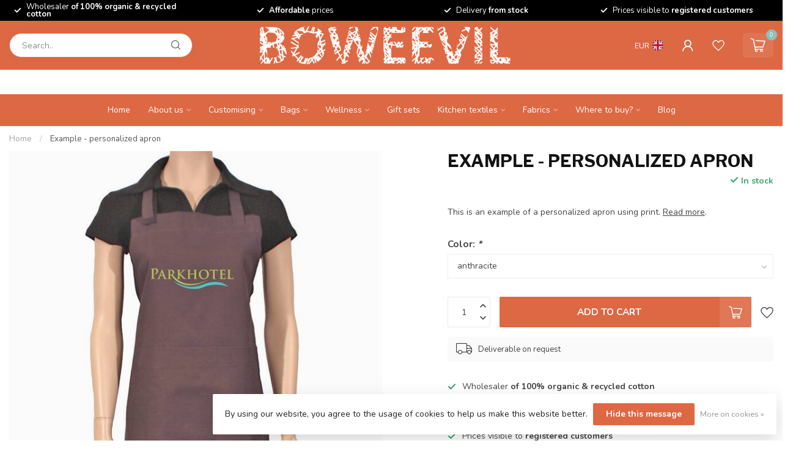

--- FILE ---
content_type: text/html;charset=utf-8
request_url: https://www.boweevil.nl/en/example-customized-apron-parkhotel-print.html
body_size: 29158
content:
<!DOCTYPE html>
<html lang="en">
  <head>
<link rel="preconnect" href="https://cdn.webshopapp.com">
<link rel="preconnect" href="https://fonts.googleapis.com">
<link rel="preconnect" href="https://fonts.gstatic.com" crossorigin><meta name="google-site-verification" content="o9RxwEjcgpSOFYbIsgtXfDHzdnSB7JjkjrpdaO_HSX8" />
<meta name="p:domain_verify" content="2b01471d0fa1aa862e21e38684783490"/>
<!--

    Theme Proxima | v1.0.0.1903202301_1_56561
    Theme designed and created by Dyvelopment - We are true e-commerce heroes!

    For custom Lightspeed eCom development or design contact us at www.dyvelopment.com

      _____                  _                                  _   
     |  __ \                | |                                | |  
     | |  | |_   ___   _____| | ___  _ __  _ __ ___   ___ _ __ | |_ 
     | |  | | | | \ \ / / _ \ |/ _ \| '_ \| '_ ` _ \ / _ \ '_ \| __|
     | |__| | |_| |\ V /  __/ | (_) | |_) | | | | | |  __/ | | | |_ 
     |_____/ \__, | \_/ \___|_|\___/| .__/|_| |_| |_|\___|_| |_|\__|
              __/ |                 | |                             
             |___/                  |_|                             
-->


<meta charset="utf-8"/>
<!-- [START] 'blocks/head.rain' -->
<!--

  (c) 2008-2026 Lightspeed Netherlands B.V.
  http://www.lightspeedhq.com
  Generated: 31-01-2026 @ 14:05:31

-->
<link rel="canonical" href="https://www.boweevil.nl/en/example-customized-apron-parkhotel-print.html"/>
<link rel="alternate" href="https://www.boweevil.nl/en/index.rss" type="application/rss+xml" title="New products"/>
<link href="https://cdn.webshopapp.com/assets/cookielaw.css?2025-02-20" rel="stylesheet" type="text/css"/>
<meta name="robots" content="noodp,noydir"/>
<meta name="google-site-verification" content="Cl6iHRvgJwc9R5I2LEvo1DGETwLczXpJAvOXTGkRoXk"/>
<meta name="google-site-verification" content="&quot; content=&quot;lLAXzNobpNmnM5wXg72UdgIpxaMH1iOrqtX_wOkEAg4&quot;"/>
<meta name="google-site-verification" content="lLAXzNobpNmnM5wXg72UdgIpxaMH1iOrqtX_wOkEAg4&lt;meta name=&quot;google-site-verification&quot; content=&quot;Ki2muerN_iAZ3SwvUBT7TLqKxL_VcC4tUkp5NkwZkRI&quot; /&gt;"/>
<meta property="og:url" content="https://www.boweevil.nl/en/example-customized-apron-parkhotel-print.html?source=facebook"/>
<meta property="og:site_name" content="Bo Weevil"/>
<meta property="og:title" content="Looking for a personalized apron made of organic cotton?"/>
<meta property="og:description" content="At Bo Weevil it is possible to personalize aprons using print and embroidery. See the website for the possibilities."/>
<meta property="og:image" content="https://cdn.webshopapp.com/shops/56561/files/117759395/example-personalized-apron.jpg"/>
<script>
<!-- Google Tag Manager -->
<script>(function(w,d,s,l,i){w[l]=w[l]||[];w[l].push({'gtm.start':
new Date().getTime(),event:'gtm.js'});var f=d.getElementsByTagName(s)[0],
j=d.createElement(s),dl=l!='dataLayer'?'&l='+l:'';j.async=true;j.src=
'https://www.googletagmanager.com/gtm.js?id='+i+dl;f.parentNode.insertBefore(j,f);
})(window,document,'script','dataLayer','GTM-TJFZ9RK6');</script>
<!-- End Google Tag Manager -->
</script>
<script src="https://www.googletagmanager.com/gtag/js?id=AW-CONVERSION_ID"></script>
<script>
window.dataLayer = window.dataLayer || [];
        function gtag(){dataLayer.push(arguments);}
        gtag('js', new Date());

        gtag('config','AW-CONVERSION_ID');
</script>
<!--[if lt IE 9]>
<script src="https://cdn.webshopapp.com/assets/html5shiv.js?2025-02-20"></script>
<![endif]-->
<!-- [END] 'blocks/head.rain' -->

<title>Looking for a personalized apron made of organic cotton? - Bo Weevil</title>

<meta name="dyapps-addons-enabled" content="false">
<meta name="dyapps-addons-version" content="2022081001">
<meta name="dyapps-theme-name" content="Proxima">
<meta name="dyapps-theme-editor" content="true">

<meta name="description" content="At Bo Weevil it is possible to personalize aprons using print and embroidery. See the website for the possibilities." />
<!-- <meta name="keywords" content="customized, personalized, apron, full colour, print, embroidery, organic cotton, sustainable" /> -->
<!-- Google Tag Manager -->
<script>(function(w,d,s,l,i){w[l]=w[l]||[];w[l].push({'gtm.start':
new Date().getTime(),event:'gtm.js'});var f=d.getElementsByTagName(s)[0],
j=d.createElement(s),dl=l!='dataLayer'?'&l='+l:'';j.async=true;j.src=
'https://www.googletagmanager.com/gtm.js?id='+i+dl;f.parentNode.insertBefore(j,f);
})(window,document,'script','dataLayer','GTM-TKSSFM5');</script>
<!-- End Google Tag Manager -->
<meta http-equiv="X-UA-Compatible" content="IE=edge">
<meta name="viewport" content="width=device-width, initial-scale=1">

<link rel="shortcut icon" href="https://cdn.webshopapp.com/shops/56561/themes/181930/v/1873681/assets/favicon.ico?20230508115640" type="image/x-icon" />
<link rel="preload" as="image" href="https://cdn.webshopapp.com/shops/56561/themes/181930/v/1911155/assets/logo.png?20230619161035">


	<link rel="preload" as="image" href="https://cdn.webshopapp.com/shops/56561/files/117759395/650x650x2/example-personalized-apron.jpg">

<script src="https://cdn.webshopapp.com/shops/56561/themes/181930/assets/jquery-1-12-4-min.js?20260123095626" defer></script>
<script>if(navigator.userAgent.indexOf("MSIE ") > -1 || navigator.userAgent.indexOf("Trident/") > -1) { document.write('<script src="https://cdn.webshopapp.com/shops/56561/themes/181930/assets/intersection-observer-polyfill.js?20260123095626">\x3C/script>') }</script>

<style>/*!
 * Bootstrap Reboot v4.6.1 (https://getbootstrap.com/)
 * Copyright 2011-2021 The Bootstrap Authors
 * Copyright 2011-2021 Twitter, Inc.
 * Licensed under MIT (https://github.com/twbs/bootstrap/blob/main/LICENSE)
 * Forked from Normalize.css, licensed MIT (https://github.com/necolas/normalize.css/blob/master/LICENSE.md)
 */*,*::before,*::after{box-sizing:border-box}html{font-family:sans-serif;line-height:1.15;-webkit-text-size-adjust:100%;-webkit-tap-highlight-color:rgba(0,0,0,0)}article,aside,figcaption,figure,footer,header,hgroup,main,nav,section{display:block}body{margin:0;font-family:-apple-system,BlinkMacSystemFont,"Segoe UI",Roboto,"Helvetica Neue",Arial,"Noto Sans","Liberation Sans",sans-serif,"Apple Color Emoji","Segoe UI Emoji","Segoe UI Symbol","Noto Color Emoji";font-size:1rem;font-weight:400;line-height:1.42857143;color:#212529;text-align:left;background-color:#fff}[tabindex="-1"]:focus:not(:focus-visible){outline:0 !important}hr{box-sizing:content-box;height:0;overflow:visible}h1,h2,h3,h4,h5,h6{margin-top:0;margin-bottom:.5rem}p{margin-top:0;margin-bottom:1rem}abbr[title],abbr[data-original-title]{text-decoration:underline;text-decoration:underline dotted;cursor:help;border-bottom:0;text-decoration-skip-ink:none}address{margin-bottom:1rem;font-style:normal;line-height:inherit}ol,ul,dl{margin-top:0;margin-bottom:1rem}ol ol,ul ul,ol ul,ul ol{margin-bottom:0}dt{font-weight:700}dd{margin-bottom:.5rem;margin-left:0}blockquote{margin:0 0 1rem}b,strong{font-weight:bolder}small{font-size:80%}sub,sup{position:relative;font-size:75%;line-height:0;vertical-align:baseline}sub{bottom:-0.25em}sup{top:-0.5em}a{color:#007bff;text-decoration:none;background-color:transparent}a:hover{color:#0056b3;text-decoration:underline}a:not([href]):not([class]){color:inherit;text-decoration:none}a:not([href]):not([class]):hover{color:inherit;text-decoration:none}pre,code,kbd,samp{font-family:SFMono-Regular,Menlo,Monaco,Consolas,"Liberation Mono","Courier New",monospace;font-size:1em}pre{margin-top:0;margin-bottom:1rem;overflow:auto;-ms-overflow-style:scrollbar}figure{margin:0 0 1rem}img{vertical-align:middle;border-style:none}svg{overflow:hidden;vertical-align:middle}table{border-collapse:collapse}caption{padding-top:.75rem;padding-bottom:.75rem;color:#6c757d;text-align:left;caption-side:bottom}th{text-align:inherit;text-align:-webkit-match-parent}label{display:inline-block;margin-bottom:.5rem}button{border-radius:0}button:focus:not(:focus-visible){outline:0}input,button,select,optgroup,textarea{margin:0;font-family:inherit;font-size:inherit;line-height:inherit}button,input{overflow:visible}button,select{text-transform:none}[role=button]{cursor:pointer}select{word-wrap:normal}button,[type=button],[type=reset],[type=submit]{-webkit-appearance:button}button:not(:disabled),[type=button]:not(:disabled),[type=reset]:not(:disabled),[type=submit]:not(:disabled){cursor:pointer}button::-moz-focus-inner,[type=button]::-moz-focus-inner,[type=reset]::-moz-focus-inner,[type=submit]::-moz-focus-inner{padding:0;border-style:none}input[type=radio],input[type=checkbox]{box-sizing:border-box;padding:0}textarea{overflow:auto;resize:vertical}fieldset{min-width:0;padding:0;margin:0;border:0}legend{display:block;width:100%;max-width:100%;padding:0;margin-bottom:.5rem;font-size:1.5rem;line-height:inherit;color:inherit;white-space:normal}progress{vertical-align:baseline}[type=number]::-webkit-inner-spin-button,[type=number]::-webkit-outer-spin-button{height:auto}[type=search]{outline-offset:-2px;-webkit-appearance:none}[type=search]::-webkit-search-decoration{-webkit-appearance:none}::-webkit-file-upload-button{font:inherit;-webkit-appearance:button}output{display:inline-block}summary{display:list-item;cursor:pointer}template{display:none}[hidden]{display:none !important}/*!
 * Bootstrap Grid v4.6.1 (https://getbootstrap.com/)
 * Copyright 2011-2021 The Bootstrap Authors
 * Copyright 2011-2021 Twitter, Inc.
 * Licensed under MIT (https://github.com/twbs/bootstrap/blob/main/LICENSE)
 */html{box-sizing:border-box;-ms-overflow-style:scrollbar}*,*::before,*::after{box-sizing:inherit}.container,.container-fluid,.container-xl,.container-lg,.container-md,.container-sm{width:100%;padding-right:15px;padding-left:15px;margin-right:auto;margin-left:auto}@media(min-width: 576px){.container-sm,.container{max-width:540px}}@media(min-width: 768px){.container-md,.container-sm,.container{max-width:720px}}@media(min-width: 992px){.container-lg,.container-md,.container-sm,.container{max-width:960px}}@media(min-width: 1200px){.container-xl,.container-lg,.container-md,.container-sm,.container{max-width:1140px}}.row{display:flex;flex-wrap:wrap;margin-right:-15px;margin-left:-15px}.no-gutters{margin-right:0;margin-left:0}.no-gutters>.col,.no-gutters>[class*=col-]{padding-right:0;padding-left:0}.col-xl,.col-xl-auto,.col-xl-12,.col-xl-11,.col-xl-10,.col-xl-9,.col-xl-8,.col-xl-7,.col-xl-6,.col-xl-5,.col-xl-4,.col-xl-3,.col-xl-2,.col-xl-1,.col-lg,.col-lg-auto,.col-lg-12,.col-lg-11,.col-lg-10,.col-lg-9,.col-lg-8,.col-lg-7,.col-lg-6,.col-lg-5,.col-lg-4,.col-lg-3,.col-lg-2,.col-lg-1,.col-md,.col-md-auto,.col-md-12,.col-md-11,.col-md-10,.col-md-9,.col-md-8,.col-md-7,.col-md-6,.col-md-5,.col-md-4,.col-md-3,.col-md-2,.col-md-1,.col-sm,.col-sm-auto,.col-sm-12,.col-sm-11,.col-sm-10,.col-sm-9,.col-sm-8,.col-sm-7,.col-sm-6,.col-sm-5,.col-sm-4,.col-sm-3,.col-sm-2,.col-sm-1,.col,.col-auto,.col-12,.col-11,.col-10,.col-9,.col-8,.col-7,.col-6,.col-5,.col-4,.col-3,.col-2,.col-1{position:relative;width:100%;padding-right:15px;padding-left:15px}.col{flex-basis:0;flex-grow:1;max-width:100%}.row-cols-1>*{flex:0 0 100%;max-width:100%}.row-cols-2>*{flex:0 0 50%;max-width:50%}.row-cols-3>*{flex:0 0 33.3333333333%;max-width:33.3333333333%}.row-cols-4>*{flex:0 0 25%;max-width:25%}.row-cols-5>*{flex:0 0 20%;max-width:20%}.row-cols-6>*{flex:0 0 16.6666666667%;max-width:16.6666666667%}.col-auto{flex:0 0 auto;width:auto;max-width:100%}.col-1{flex:0 0 8.33333333%;max-width:8.33333333%}.col-2{flex:0 0 16.66666667%;max-width:16.66666667%}.col-3{flex:0 0 25%;max-width:25%}.col-4{flex:0 0 33.33333333%;max-width:33.33333333%}.col-5{flex:0 0 41.66666667%;max-width:41.66666667%}.col-6{flex:0 0 50%;max-width:50%}.col-7{flex:0 0 58.33333333%;max-width:58.33333333%}.col-8{flex:0 0 66.66666667%;max-width:66.66666667%}.col-9{flex:0 0 75%;max-width:75%}.col-10{flex:0 0 83.33333333%;max-width:83.33333333%}.col-11{flex:0 0 91.66666667%;max-width:91.66666667%}.col-12{flex:0 0 100%;max-width:100%}.order-first{order:-1}.order-last{order:13}.order-0{order:0}.order-1{order:1}.order-2{order:2}.order-3{order:3}.order-4{order:4}.order-5{order:5}.order-6{order:6}.order-7{order:7}.order-8{order:8}.order-9{order:9}.order-10{order:10}.order-11{order:11}.order-12{order:12}.offset-1{margin-left:8.33333333%}.offset-2{margin-left:16.66666667%}.offset-3{margin-left:25%}.offset-4{margin-left:33.33333333%}.offset-5{margin-left:41.66666667%}.offset-6{margin-left:50%}.offset-7{margin-left:58.33333333%}.offset-8{margin-left:66.66666667%}.offset-9{margin-left:75%}.offset-10{margin-left:83.33333333%}.offset-11{margin-left:91.66666667%}@media(min-width: 576px){.col-sm{flex-basis:0;flex-grow:1;max-width:100%}.row-cols-sm-1>*{flex:0 0 100%;max-width:100%}.row-cols-sm-2>*{flex:0 0 50%;max-width:50%}.row-cols-sm-3>*{flex:0 0 33.3333333333%;max-width:33.3333333333%}.row-cols-sm-4>*{flex:0 0 25%;max-width:25%}.row-cols-sm-5>*{flex:0 0 20%;max-width:20%}.row-cols-sm-6>*{flex:0 0 16.6666666667%;max-width:16.6666666667%}.col-sm-auto{flex:0 0 auto;width:auto;max-width:100%}.col-sm-1{flex:0 0 8.33333333%;max-width:8.33333333%}.col-sm-2{flex:0 0 16.66666667%;max-width:16.66666667%}.col-sm-3{flex:0 0 25%;max-width:25%}.col-sm-4{flex:0 0 33.33333333%;max-width:33.33333333%}.col-sm-5{flex:0 0 41.66666667%;max-width:41.66666667%}.col-sm-6{flex:0 0 50%;max-width:50%}.col-sm-7{flex:0 0 58.33333333%;max-width:58.33333333%}.col-sm-8{flex:0 0 66.66666667%;max-width:66.66666667%}.col-sm-9{flex:0 0 75%;max-width:75%}.col-sm-10{flex:0 0 83.33333333%;max-width:83.33333333%}.col-sm-11{flex:0 0 91.66666667%;max-width:91.66666667%}.col-sm-12{flex:0 0 100%;max-width:100%}.order-sm-first{order:-1}.order-sm-last{order:13}.order-sm-0{order:0}.order-sm-1{order:1}.order-sm-2{order:2}.order-sm-3{order:3}.order-sm-4{order:4}.order-sm-5{order:5}.order-sm-6{order:6}.order-sm-7{order:7}.order-sm-8{order:8}.order-sm-9{order:9}.order-sm-10{order:10}.order-sm-11{order:11}.order-sm-12{order:12}.offset-sm-0{margin-left:0}.offset-sm-1{margin-left:8.33333333%}.offset-sm-2{margin-left:16.66666667%}.offset-sm-3{margin-left:25%}.offset-sm-4{margin-left:33.33333333%}.offset-sm-5{margin-left:41.66666667%}.offset-sm-6{margin-left:50%}.offset-sm-7{margin-left:58.33333333%}.offset-sm-8{margin-left:66.66666667%}.offset-sm-9{margin-left:75%}.offset-sm-10{margin-left:83.33333333%}.offset-sm-11{margin-left:91.66666667%}}@media(min-width: 768px){.col-md{flex-basis:0;flex-grow:1;max-width:100%}.row-cols-md-1>*{flex:0 0 100%;max-width:100%}.row-cols-md-2>*{flex:0 0 50%;max-width:50%}.row-cols-md-3>*{flex:0 0 33.3333333333%;max-width:33.3333333333%}.row-cols-md-4>*{flex:0 0 25%;max-width:25%}.row-cols-md-5>*{flex:0 0 20%;max-width:20%}.row-cols-md-6>*{flex:0 0 16.6666666667%;max-width:16.6666666667%}.col-md-auto{flex:0 0 auto;width:auto;max-width:100%}.col-md-1{flex:0 0 8.33333333%;max-width:8.33333333%}.col-md-2{flex:0 0 16.66666667%;max-width:16.66666667%}.col-md-3{flex:0 0 25%;max-width:25%}.col-md-4{flex:0 0 33.33333333%;max-width:33.33333333%}.col-md-5{flex:0 0 41.66666667%;max-width:41.66666667%}.col-md-6{flex:0 0 50%;max-width:50%}.col-md-7{flex:0 0 58.33333333%;max-width:58.33333333%}.col-md-8{flex:0 0 66.66666667%;max-width:66.66666667%}.col-md-9{flex:0 0 75%;max-width:75%}.col-md-10{flex:0 0 83.33333333%;max-width:83.33333333%}.col-md-11{flex:0 0 91.66666667%;max-width:91.66666667%}.col-md-12{flex:0 0 100%;max-width:100%}.order-md-first{order:-1}.order-md-last{order:13}.order-md-0{order:0}.order-md-1{order:1}.order-md-2{order:2}.order-md-3{order:3}.order-md-4{order:4}.order-md-5{order:5}.order-md-6{order:6}.order-md-7{order:7}.order-md-8{order:8}.order-md-9{order:9}.order-md-10{order:10}.order-md-11{order:11}.order-md-12{order:12}.offset-md-0{margin-left:0}.offset-md-1{margin-left:8.33333333%}.offset-md-2{margin-left:16.66666667%}.offset-md-3{margin-left:25%}.offset-md-4{margin-left:33.33333333%}.offset-md-5{margin-left:41.66666667%}.offset-md-6{margin-left:50%}.offset-md-7{margin-left:58.33333333%}.offset-md-8{margin-left:66.66666667%}.offset-md-9{margin-left:75%}.offset-md-10{margin-left:83.33333333%}.offset-md-11{margin-left:91.66666667%}}@media(min-width: 992px){.col-lg{flex-basis:0;flex-grow:1;max-width:100%}.row-cols-lg-1>*{flex:0 0 100%;max-width:100%}.row-cols-lg-2>*{flex:0 0 50%;max-width:50%}.row-cols-lg-3>*{flex:0 0 33.3333333333%;max-width:33.3333333333%}.row-cols-lg-4>*{flex:0 0 25%;max-width:25%}.row-cols-lg-5>*{flex:0 0 20%;max-width:20%}.row-cols-lg-6>*{flex:0 0 16.6666666667%;max-width:16.6666666667%}.col-lg-auto{flex:0 0 auto;width:auto;max-width:100%}.col-lg-1{flex:0 0 8.33333333%;max-width:8.33333333%}.col-lg-2{flex:0 0 16.66666667%;max-width:16.66666667%}.col-lg-3{flex:0 0 25%;max-width:25%}.col-lg-4{flex:0 0 33.33333333%;max-width:33.33333333%}.col-lg-5{flex:0 0 41.66666667%;max-width:41.66666667%}.col-lg-6{flex:0 0 50%;max-width:50%}.col-lg-7{flex:0 0 58.33333333%;max-width:58.33333333%}.col-lg-8{flex:0 0 66.66666667%;max-width:66.66666667%}.col-lg-9{flex:0 0 75%;max-width:75%}.col-lg-10{flex:0 0 83.33333333%;max-width:83.33333333%}.col-lg-11{flex:0 0 91.66666667%;max-width:91.66666667%}.col-lg-12{flex:0 0 100%;max-width:100%}.order-lg-first{order:-1}.order-lg-last{order:13}.order-lg-0{order:0}.order-lg-1{order:1}.order-lg-2{order:2}.order-lg-3{order:3}.order-lg-4{order:4}.order-lg-5{order:5}.order-lg-6{order:6}.order-lg-7{order:7}.order-lg-8{order:8}.order-lg-9{order:9}.order-lg-10{order:10}.order-lg-11{order:11}.order-lg-12{order:12}.offset-lg-0{margin-left:0}.offset-lg-1{margin-left:8.33333333%}.offset-lg-2{margin-left:16.66666667%}.offset-lg-3{margin-left:25%}.offset-lg-4{margin-left:33.33333333%}.offset-lg-5{margin-left:41.66666667%}.offset-lg-6{margin-left:50%}.offset-lg-7{margin-left:58.33333333%}.offset-lg-8{margin-left:66.66666667%}.offset-lg-9{margin-left:75%}.offset-lg-10{margin-left:83.33333333%}.offset-lg-11{margin-left:91.66666667%}}@media(min-width: 1200px){.col-xl{flex-basis:0;flex-grow:1;max-width:100%}.row-cols-xl-1>*{flex:0 0 100%;max-width:100%}.row-cols-xl-2>*{flex:0 0 50%;max-width:50%}.row-cols-xl-3>*{flex:0 0 33.3333333333%;max-width:33.3333333333%}.row-cols-xl-4>*{flex:0 0 25%;max-width:25%}.row-cols-xl-5>*{flex:0 0 20%;max-width:20%}.row-cols-xl-6>*{flex:0 0 16.6666666667%;max-width:16.6666666667%}.col-xl-auto{flex:0 0 auto;width:auto;max-width:100%}.col-xl-1{flex:0 0 8.33333333%;max-width:8.33333333%}.col-xl-2{flex:0 0 16.66666667%;max-width:16.66666667%}.col-xl-3{flex:0 0 25%;max-width:25%}.col-xl-4{flex:0 0 33.33333333%;max-width:33.33333333%}.col-xl-5{flex:0 0 41.66666667%;max-width:41.66666667%}.col-xl-6{flex:0 0 50%;max-width:50%}.col-xl-7{flex:0 0 58.33333333%;max-width:58.33333333%}.col-xl-8{flex:0 0 66.66666667%;max-width:66.66666667%}.col-xl-9{flex:0 0 75%;max-width:75%}.col-xl-10{flex:0 0 83.33333333%;max-width:83.33333333%}.col-xl-11{flex:0 0 91.66666667%;max-width:91.66666667%}.col-xl-12{flex:0 0 100%;max-width:100%}.order-xl-first{order:-1}.order-xl-last{order:13}.order-xl-0{order:0}.order-xl-1{order:1}.order-xl-2{order:2}.order-xl-3{order:3}.order-xl-4{order:4}.order-xl-5{order:5}.order-xl-6{order:6}.order-xl-7{order:7}.order-xl-8{order:8}.order-xl-9{order:9}.order-xl-10{order:10}.order-xl-11{order:11}.order-xl-12{order:12}.offset-xl-0{margin-left:0}.offset-xl-1{margin-left:8.33333333%}.offset-xl-2{margin-left:16.66666667%}.offset-xl-3{margin-left:25%}.offset-xl-4{margin-left:33.33333333%}.offset-xl-5{margin-left:41.66666667%}.offset-xl-6{margin-left:50%}.offset-xl-7{margin-left:58.33333333%}.offset-xl-8{margin-left:66.66666667%}.offset-xl-9{margin-left:75%}.offset-xl-10{margin-left:83.33333333%}.offset-xl-11{margin-left:91.66666667%}}.d-none{display:none !important}.d-inline{display:inline !important}.d-inline-block{display:inline-block !important}.d-block{display:block !important}.d-table{display:table !important}.d-table-row{display:table-row !important}.d-table-cell{display:table-cell !important}.d-flex{display:flex !important}.d-inline-flex{display:inline-flex !important}@media(min-width: 576px){.d-sm-none{display:none !important}.d-sm-inline{display:inline !important}.d-sm-inline-block{display:inline-block !important}.d-sm-block{display:block !important}.d-sm-table{display:table !important}.d-sm-table-row{display:table-row !important}.d-sm-table-cell{display:table-cell !important}.d-sm-flex{display:flex !important}.d-sm-inline-flex{display:inline-flex !important}}@media(min-width: 768px){.d-md-none{display:none !important}.d-md-inline{display:inline !important}.d-md-inline-block{display:inline-block !important}.d-md-block{display:block !important}.d-md-table{display:table !important}.d-md-table-row{display:table-row !important}.d-md-table-cell{display:table-cell !important}.d-md-flex{display:flex !important}.d-md-inline-flex{display:inline-flex !important}}@media(min-width: 992px){.d-lg-none{display:none !important}.d-lg-inline{display:inline !important}.d-lg-inline-block{display:inline-block !important}.d-lg-block{display:block !important}.d-lg-table{display:table !important}.d-lg-table-row{display:table-row !important}.d-lg-table-cell{display:table-cell !important}.d-lg-flex{display:flex !important}.d-lg-inline-flex{display:inline-flex !important}}@media(min-width: 1200px){.d-xl-none{display:none !important}.d-xl-inline{display:inline !important}.d-xl-inline-block{display:inline-block !important}.d-xl-block{display:block !important}.d-xl-table{display:table !important}.d-xl-table-row{display:table-row !important}.d-xl-table-cell{display:table-cell !important}.d-xl-flex{display:flex !important}.d-xl-inline-flex{display:inline-flex !important}}@media print{.d-print-none{display:none !important}.d-print-inline{display:inline !important}.d-print-inline-block{display:inline-block !important}.d-print-block{display:block !important}.d-print-table{display:table !important}.d-print-table-row{display:table-row !important}.d-print-table-cell{display:table-cell !important}.d-print-flex{display:flex !important}.d-print-inline-flex{display:inline-flex !important}}.flex-row{flex-direction:row !important}.flex-column{flex-direction:column !important}.flex-row-reverse{flex-direction:row-reverse !important}.flex-column-reverse{flex-direction:column-reverse !important}.flex-wrap{flex-wrap:wrap !important}.flex-nowrap{flex-wrap:nowrap !important}.flex-wrap-reverse{flex-wrap:wrap-reverse !important}.flex-fill{flex:1 1 auto !important}.flex-grow-0{flex-grow:0 !important}.flex-grow-1{flex-grow:1 !important}.flex-shrink-0{flex-shrink:0 !important}.flex-shrink-1{flex-shrink:1 !important}.justify-content-start{justify-content:flex-start !important}.justify-content-end{justify-content:flex-end !important}.justify-content-center{justify-content:center !important}.justify-content-between{justify-content:space-between !important}.justify-content-around{justify-content:space-around !important}.align-items-start{align-items:flex-start !important}.align-items-end{align-items:flex-end !important}.align-items-center{align-items:center !important}.align-items-baseline{align-items:baseline !important}.align-items-stretch{align-items:stretch !important}.align-content-start{align-content:flex-start !important}.align-content-end{align-content:flex-end !important}.align-content-center{align-content:center !important}.align-content-between{align-content:space-between !important}.align-content-around{align-content:space-around !important}.align-content-stretch{align-content:stretch !important}.align-self-auto{align-self:auto !important}.align-self-start{align-self:flex-start !important}.align-self-end{align-self:flex-end !important}.align-self-center{align-self:center !important}.align-self-baseline{align-self:baseline !important}.align-self-stretch{align-self:stretch !important}@media(min-width: 576px){.flex-sm-row{flex-direction:row !important}.flex-sm-column{flex-direction:column !important}.flex-sm-row-reverse{flex-direction:row-reverse !important}.flex-sm-column-reverse{flex-direction:column-reverse !important}.flex-sm-wrap{flex-wrap:wrap !important}.flex-sm-nowrap{flex-wrap:nowrap !important}.flex-sm-wrap-reverse{flex-wrap:wrap-reverse !important}.flex-sm-fill{flex:1 1 auto !important}.flex-sm-grow-0{flex-grow:0 !important}.flex-sm-grow-1{flex-grow:1 !important}.flex-sm-shrink-0{flex-shrink:0 !important}.flex-sm-shrink-1{flex-shrink:1 !important}.justify-content-sm-start{justify-content:flex-start !important}.justify-content-sm-end{justify-content:flex-end !important}.justify-content-sm-center{justify-content:center !important}.justify-content-sm-between{justify-content:space-between !important}.justify-content-sm-around{justify-content:space-around !important}.align-items-sm-start{align-items:flex-start !important}.align-items-sm-end{align-items:flex-end !important}.align-items-sm-center{align-items:center !important}.align-items-sm-baseline{align-items:baseline !important}.align-items-sm-stretch{align-items:stretch !important}.align-content-sm-start{align-content:flex-start !important}.align-content-sm-end{align-content:flex-end !important}.align-content-sm-center{align-content:center !important}.align-content-sm-between{align-content:space-between !important}.align-content-sm-around{align-content:space-around !important}.align-content-sm-stretch{align-content:stretch !important}.align-self-sm-auto{align-self:auto !important}.align-self-sm-start{align-self:flex-start !important}.align-self-sm-end{align-self:flex-end !important}.align-self-sm-center{align-self:center !important}.align-self-sm-baseline{align-self:baseline !important}.align-self-sm-stretch{align-self:stretch !important}}@media(min-width: 768px){.flex-md-row{flex-direction:row !important}.flex-md-column{flex-direction:column !important}.flex-md-row-reverse{flex-direction:row-reverse !important}.flex-md-column-reverse{flex-direction:column-reverse !important}.flex-md-wrap{flex-wrap:wrap !important}.flex-md-nowrap{flex-wrap:nowrap !important}.flex-md-wrap-reverse{flex-wrap:wrap-reverse !important}.flex-md-fill{flex:1 1 auto !important}.flex-md-grow-0{flex-grow:0 !important}.flex-md-grow-1{flex-grow:1 !important}.flex-md-shrink-0{flex-shrink:0 !important}.flex-md-shrink-1{flex-shrink:1 !important}.justify-content-md-start{justify-content:flex-start !important}.justify-content-md-end{justify-content:flex-end !important}.justify-content-md-center{justify-content:center !important}.justify-content-md-between{justify-content:space-between !important}.justify-content-md-around{justify-content:space-around !important}.align-items-md-start{align-items:flex-start !important}.align-items-md-end{align-items:flex-end !important}.align-items-md-center{align-items:center !important}.align-items-md-baseline{align-items:baseline !important}.align-items-md-stretch{align-items:stretch !important}.align-content-md-start{align-content:flex-start !important}.align-content-md-end{align-content:flex-end !important}.align-content-md-center{align-content:center !important}.align-content-md-between{align-content:space-between !important}.align-content-md-around{align-content:space-around !important}.align-content-md-stretch{align-content:stretch !important}.align-self-md-auto{align-self:auto !important}.align-self-md-start{align-self:flex-start !important}.align-self-md-end{align-self:flex-end !important}.align-self-md-center{align-self:center !important}.align-self-md-baseline{align-self:baseline !important}.align-self-md-stretch{align-self:stretch !important}}@media(min-width: 992px){.flex-lg-row{flex-direction:row !important}.flex-lg-column{flex-direction:column !important}.flex-lg-row-reverse{flex-direction:row-reverse !important}.flex-lg-column-reverse{flex-direction:column-reverse !important}.flex-lg-wrap{flex-wrap:wrap !important}.flex-lg-nowrap{flex-wrap:nowrap !important}.flex-lg-wrap-reverse{flex-wrap:wrap-reverse !important}.flex-lg-fill{flex:1 1 auto !important}.flex-lg-grow-0{flex-grow:0 !important}.flex-lg-grow-1{flex-grow:1 !important}.flex-lg-shrink-0{flex-shrink:0 !important}.flex-lg-shrink-1{flex-shrink:1 !important}.justify-content-lg-start{justify-content:flex-start !important}.justify-content-lg-end{justify-content:flex-end !important}.justify-content-lg-center{justify-content:center !important}.justify-content-lg-between{justify-content:space-between !important}.justify-content-lg-around{justify-content:space-around !important}.align-items-lg-start{align-items:flex-start !important}.align-items-lg-end{align-items:flex-end !important}.align-items-lg-center{align-items:center !important}.align-items-lg-baseline{align-items:baseline !important}.align-items-lg-stretch{align-items:stretch !important}.align-content-lg-start{align-content:flex-start !important}.align-content-lg-end{align-content:flex-end !important}.align-content-lg-center{align-content:center !important}.align-content-lg-between{align-content:space-between !important}.align-content-lg-around{align-content:space-around !important}.align-content-lg-stretch{align-content:stretch !important}.align-self-lg-auto{align-self:auto !important}.align-self-lg-start{align-self:flex-start !important}.align-self-lg-end{align-self:flex-end !important}.align-self-lg-center{align-self:center !important}.align-self-lg-baseline{align-self:baseline !important}.align-self-lg-stretch{align-self:stretch !important}}@media(min-width: 1200px){.flex-xl-row{flex-direction:row !important}.flex-xl-column{flex-direction:column !important}.flex-xl-row-reverse{flex-direction:row-reverse !important}.flex-xl-column-reverse{flex-direction:column-reverse !important}.flex-xl-wrap{flex-wrap:wrap !important}.flex-xl-nowrap{flex-wrap:nowrap !important}.flex-xl-wrap-reverse{flex-wrap:wrap-reverse !important}.flex-xl-fill{flex:1 1 auto !important}.flex-xl-grow-0{flex-grow:0 !important}.flex-xl-grow-1{flex-grow:1 !important}.flex-xl-shrink-0{flex-shrink:0 !important}.flex-xl-shrink-1{flex-shrink:1 !important}.justify-content-xl-start{justify-content:flex-start !important}.justify-content-xl-end{justify-content:flex-end !important}.justify-content-xl-center{justify-content:center !important}.justify-content-xl-between{justify-content:space-between !important}.justify-content-xl-around{justify-content:space-around !important}.align-items-xl-start{align-items:flex-start !important}.align-items-xl-end{align-items:flex-end !important}.align-items-xl-center{align-items:center !important}.align-items-xl-baseline{align-items:baseline !important}.align-items-xl-stretch{align-items:stretch !important}.align-content-xl-start{align-content:flex-start !important}.align-content-xl-end{align-content:flex-end !important}.align-content-xl-center{align-content:center !important}.align-content-xl-between{align-content:space-between !important}.align-content-xl-around{align-content:space-around !important}.align-content-xl-stretch{align-content:stretch !important}.align-self-xl-auto{align-self:auto !important}.align-self-xl-start{align-self:flex-start !important}.align-self-xl-end{align-self:flex-end !important}.align-self-xl-center{align-self:center !important}.align-self-xl-baseline{align-self:baseline !important}.align-self-xl-stretch{align-self:stretch !important}}.m-0{margin:0 !important}.mt-0,.my-0{margin-top:0 !important}.mr-0,.mx-0{margin-right:0 !important}.mb-0,.my-0{margin-bottom:0 !important}.ml-0,.mx-0{margin-left:0 !important}.m-1{margin:5px !important}.mt-1,.my-1{margin-top:5px !important}.mr-1,.mx-1{margin-right:5px !important}.mb-1,.my-1{margin-bottom:5px !important}.ml-1,.mx-1{margin-left:5px !important}.m-2{margin:10px !important}.mt-2,.my-2{margin-top:10px !important}.mr-2,.mx-2{margin-right:10px !important}.mb-2,.my-2{margin-bottom:10px !important}.ml-2,.mx-2{margin-left:10px !important}.m-3{margin:15px !important}.mt-3,.my-3{margin-top:15px !important}.mr-3,.mx-3{margin-right:15px !important}.mb-3,.my-3{margin-bottom:15px !important}.ml-3,.mx-3{margin-left:15px !important}.m-4{margin:30px !important}.mt-4,.my-4{margin-top:30px !important}.mr-4,.mx-4{margin-right:30px !important}.mb-4,.my-4{margin-bottom:30px !important}.ml-4,.mx-4{margin-left:30px !important}.m-5{margin:50px !important}.mt-5,.my-5{margin-top:50px !important}.mr-5,.mx-5{margin-right:50px !important}.mb-5,.my-5{margin-bottom:50px !important}.ml-5,.mx-5{margin-left:50px !important}.m-6{margin:80px !important}.mt-6,.my-6{margin-top:80px !important}.mr-6,.mx-6{margin-right:80px !important}.mb-6,.my-6{margin-bottom:80px !important}.ml-6,.mx-6{margin-left:80px !important}.p-0{padding:0 !important}.pt-0,.py-0{padding-top:0 !important}.pr-0,.px-0{padding-right:0 !important}.pb-0,.py-0{padding-bottom:0 !important}.pl-0,.px-0{padding-left:0 !important}.p-1{padding:5px !important}.pt-1,.py-1{padding-top:5px !important}.pr-1,.px-1{padding-right:5px !important}.pb-1,.py-1{padding-bottom:5px !important}.pl-1,.px-1{padding-left:5px !important}.p-2{padding:10px !important}.pt-2,.py-2{padding-top:10px !important}.pr-2,.px-2{padding-right:10px !important}.pb-2,.py-2{padding-bottom:10px !important}.pl-2,.px-2{padding-left:10px !important}.p-3{padding:15px !important}.pt-3,.py-3{padding-top:15px !important}.pr-3,.px-3{padding-right:15px !important}.pb-3,.py-3{padding-bottom:15px !important}.pl-3,.px-3{padding-left:15px !important}.p-4{padding:30px !important}.pt-4,.py-4{padding-top:30px !important}.pr-4,.px-4{padding-right:30px !important}.pb-4,.py-4{padding-bottom:30px !important}.pl-4,.px-4{padding-left:30px !important}.p-5{padding:50px !important}.pt-5,.py-5{padding-top:50px !important}.pr-5,.px-5{padding-right:50px !important}.pb-5,.py-5{padding-bottom:50px !important}.pl-5,.px-5{padding-left:50px !important}.p-6{padding:80px !important}.pt-6,.py-6{padding-top:80px !important}.pr-6,.px-6{padding-right:80px !important}.pb-6,.py-6{padding-bottom:80px !important}.pl-6,.px-6{padding-left:80px !important}.m-n1{margin:-5px !important}.mt-n1,.my-n1{margin-top:-5px !important}.mr-n1,.mx-n1{margin-right:-5px !important}.mb-n1,.my-n1{margin-bottom:-5px !important}.ml-n1,.mx-n1{margin-left:-5px !important}.m-n2{margin:-10px !important}.mt-n2,.my-n2{margin-top:-10px !important}.mr-n2,.mx-n2{margin-right:-10px !important}.mb-n2,.my-n2{margin-bottom:-10px !important}.ml-n2,.mx-n2{margin-left:-10px !important}.m-n3{margin:-15px !important}.mt-n3,.my-n3{margin-top:-15px !important}.mr-n3,.mx-n3{margin-right:-15px !important}.mb-n3,.my-n3{margin-bottom:-15px !important}.ml-n3,.mx-n3{margin-left:-15px !important}.m-n4{margin:-30px !important}.mt-n4,.my-n4{margin-top:-30px !important}.mr-n4,.mx-n4{margin-right:-30px !important}.mb-n4,.my-n4{margin-bottom:-30px !important}.ml-n4,.mx-n4{margin-left:-30px !important}.m-n5{margin:-50px !important}.mt-n5,.my-n5{margin-top:-50px !important}.mr-n5,.mx-n5{margin-right:-50px !important}.mb-n5,.my-n5{margin-bottom:-50px !important}.ml-n5,.mx-n5{margin-left:-50px !important}.m-n6{margin:-80px !important}.mt-n6,.my-n6{margin-top:-80px !important}.mr-n6,.mx-n6{margin-right:-80px !important}.mb-n6,.my-n6{margin-bottom:-80px !important}.ml-n6,.mx-n6{margin-left:-80px !important}.m-auto{margin:auto !important}.mt-auto,.my-auto{margin-top:auto !important}.mr-auto,.mx-auto{margin-right:auto !important}.mb-auto,.my-auto{margin-bottom:auto !important}.ml-auto,.mx-auto{margin-left:auto !important}@media(min-width: 576px){.m-sm-0{margin:0 !important}.mt-sm-0,.my-sm-0{margin-top:0 !important}.mr-sm-0,.mx-sm-0{margin-right:0 !important}.mb-sm-0,.my-sm-0{margin-bottom:0 !important}.ml-sm-0,.mx-sm-0{margin-left:0 !important}.m-sm-1{margin:5px !important}.mt-sm-1,.my-sm-1{margin-top:5px !important}.mr-sm-1,.mx-sm-1{margin-right:5px !important}.mb-sm-1,.my-sm-1{margin-bottom:5px !important}.ml-sm-1,.mx-sm-1{margin-left:5px !important}.m-sm-2{margin:10px !important}.mt-sm-2,.my-sm-2{margin-top:10px !important}.mr-sm-2,.mx-sm-2{margin-right:10px !important}.mb-sm-2,.my-sm-2{margin-bottom:10px !important}.ml-sm-2,.mx-sm-2{margin-left:10px !important}.m-sm-3{margin:15px !important}.mt-sm-3,.my-sm-3{margin-top:15px !important}.mr-sm-3,.mx-sm-3{margin-right:15px !important}.mb-sm-3,.my-sm-3{margin-bottom:15px !important}.ml-sm-3,.mx-sm-3{margin-left:15px !important}.m-sm-4{margin:30px !important}.mt-sm-4,.my-sm-4{margin-top:30px !important}.mr-sm-4,.mx-sm-4{margin-right:30px !important}.mb-sm-4,.my-sm-4{margin-bottom:30px !important}.ml-sm-4,.mx-sm-4{margin-left:30px !important}.m-sm-5{margin:50px !important}.mt-sm-5,.my-sm-5{margin-top:50px !important}.mr-sm-5,.mx-sm-5{margin-right:50px !important}.mb-sm-5,.my-sm-5{margin-bottom:50px !important}.ml-sm-5,.mx-sm-5{margin-left:50px !important}.m-sm-6{margin:80px !important}.mt-sm-6,.my-sm-6{margin-top:80px !important}.mr-sm-6,.mx-sm-6{margin-right:80px !important}.mb-sm-6,.my-sm-6{margin-bottom:80px !important}.ml-sm-6,.mx-sm-6{margin-left:80px !important}.p-sm-0{padding:0 !important}.pt-sm-0,.py-sm-0{padding-top:0 !important}.pr-sm-0,.px-sm-0{padding-right:0 !important}.pb-sm-0,.py-sm-0{padding-bottom:0 !important}.pl-sm-0,.px-sm-0{padding-left:0 !important}.p-sm-1{padding:5px !important}.pt-sm-1,.py-sm-1{padding-top:5px !important}.pr-sm-1,.px-sm-1{padding-right:5px !important}.pb-sm-1,.py-sm-1{padding-bottom:5px !important}.pl-sm-1,.px-sm-1{padding-left:5px !important}.p-sm-2{padding:10px !important}.pt-sm-2,.py-sm-2{padding-top:10px !important}.pr-sm-2,.px-sm-2{padding-right:10px !important}.pb-sm-2,.py-sm-2{padding-bottom:10px !important}.pl-sm-2,.px-sm-2{padding-left:10px !important}.p-sm-3{padding:15px !important}.pt-sm-3,.py-sm-3{padding-top:15px !important}.pr-sm-3,.px-sm-3{padding-right:15px !important}.pb-sm-3,.py-sm-3{padding-bottom:15px !important}.pl-sm-3,.px-sm-3{padding-left:15px !important}.p-sm-4{padding:30px !important}.pt-sm-4,.py-sm-4{padding-top:30px !important}.pr-sm-4,.px-sm-4{padding-right:30px !important}.pb-sm-4,.py-sm-4{padding-bottom:30px !important}.pl-sm-4,.px-sm-4{padding-left:30px !important}.p-sm-5{padding:50px !important}.pt-sm-5,.py-sm-5{padding-top:50px !important}.pr-sm-5,.px-sm-5{padding-right:50px !important}.pb-sm-5,.py-sm-5{padding-bottom:50px !important}.pl-sm-5,.px-sm-5{padding-left:50px !important}.p-sm-6{padding:80px !important}.pt-sm-6,.py-sm-6{padding-top:80px !important}.pr-sm-6,.px-sm-6{padding-right:80px !important}.pb-sm-6,.py-sm-6{padding-bottom:80px !important}.pl-sm-6,.px-sm-6{padding-left:80px !important}.m-sm-n1{margin:-5px !important}.mt-sm-n1,.my-sm-n1{margin-top:-5px !important}.mr-sm-n1,.mx-sm-n1{margin-right:-5px !important}.mb-sm-n1,.my-sm-n1{margin-bottom:-5px !important}.ml-sm-n1,.mx-sm-n1{margin-left:-5px !important}.m-sm-n2{margin:-10px !important}.mt-sm-n2,.my-sm-n2{margin-top:-10px !important}.mr-sm-n2,.mx-sm-n2{margin-right:-10px !important}.mb-sm-n2,.my-sm-n2{margin-bottom:-10px !important}.ml-sm-n2,.mx-sm-n2{margin-left:-10px !important}.m-sm-n3{margin:-15px !important}.mt-sm-n3,.my-sm-n3{margin-top:-15px !important}.mr-sm-n3,.mx-sm-n3{margin-right:-15px !important}.mb-sm-n3,.my-sm-n3{margin-bottom:-15px !important}.ml-sm-n3,.mx-sm-n3{margin-left:-15px !important}.m-sm-n4{margin:-30px !important}.mt-sm-n4,.my-sm-n4{margin-top:-30px !important}.mr-sm-n4,.mx-sm-n4{margin-right:-30px !important}.mb-sm-n4,.my-sm-n4{margin-bottom:-30px !important}.ml-sm-n4,.mx-sm-n4{margin-left:-30px !important}.m-sm-n5{margin:-50px !important}.mt-sm-n5,.my-sm-n5{margin-top:-50px !important}.mr-sm-n5,.mx-sm-n5{margin-right:-50px !important}.mb-sm-n5,.my-sm-n5{margin-bottom:-50px !important}.ml-sm-n5,.mx-sm-n5{margin-left:-50px !important}.m-sm-n6{margin:-80px !important}.mt-sm-n6,.my-sm-n6{margin-top:-80px !important}.mr-sm-n6,.mx-sm-n6{margin-right:-80px !important}.mb-sm-n6,.my-sm-n6{margin-bottom:-80px !important}.ml-sm-n6,.mx-sm-n6{margin-left:-80px !important}.m-sm-auto{margin:auto !important}.mt-sm-auto,.my-sm-auto{margin-top:auto !important}.mr-sm-auto,.mx-sm-auto{margin-right:auto !important}.mb-sm-auto,.my-sm-auto{margin-bottom:auto !important}.ml-sm-auto,.mx-sm-auto{margin-left:auto !important}}@media(min-width: 768px){.m-md-0{margin:0 !important}.mt-md-0,.my-md-0{margin-top:0 !important}.mr-md-0,.mx-md-0{margin-right:0 !important}.mb-md-0,.my-md-0{margin-bottom:0 !important}.ml-md-0,.mx-md-0{margin-left:0 !important}.m-md-1{margin:5px !important}.mt-md-1,.my-md-1{margin-top:5px !important}.mr-md-1,.mx-md-1{margin-right:5px !important}.mb-md-1,.my-md-1{margin-bottom:5px !important}.ml-md-1,.mx-md-1{margin-left:5px !important}.m-md-2{margin:10px !important}.mt-md-2,.my-md-2{margin-top:10px !important}.mr-md-2,.mx-md-2{margin-right:10px !important}.mb-md-2,.my-md-2{margin-bottom:10px !important}.ml-md-2,.mx-md-2{margin-left:10px !important}.m-md-3{margin:15px !important}.mt-md-3,.my-md-3{margin-top:15px !important}.mr-md-3,.mx-md-3{margin-right:15px !important}.mb-md-3,.my-md-3{margin-bottom:15px !important}.ml-md-3,.mx-md-3{margin-left:15px !important}.m-md-4{margin:30px !important}.mt-md-4,.my-md-4{margin-top:30px !important}.mr-md-4,.mx-md-4{margin-right:30px !important}.mb-md-4,.my-md-4{margin-bottom:30px !important}.ml-md-4,.mx-md-4{margin-left:30px !important}.m-md-5{margin:50px !important}.mt-md-5,.my-md-5{margin-top:50px !important}.mr-md-5,.mx-md-5{margin-right:50px !important}.mb-md-5,.my-md-5{margin-bottom:50px !important}.ml-md-5,.mx-md-5{margin-left:50px !important}.m-md-6{margin:80px !important}.mt-md-6,.my-md-6{margin-top:80px !important}.mr-md-6,.mx-md-6{margin-right:80px !important}.mb-md-6,.my-md-6{margin-bottom:80px !important}.ml-md-6,.mx-md-6{margin-left:80px !important}.p-md-0{padding:0 !important}.pt-md-0,.py-md-0{padding-top:0 !important}.pr-md-0,.px-md-0{padding-right:0 !important}.pb-md-0,.py-md-0{padding-bottom:0 !important}.pl-md-0,.px-md-0{padding-left:0 !important}.p-md-1{padding:5px !important}.pt-md-1,.py-md-1{padding-top:5px !important}.pr-md-1,.px-md-1{padding-right:5px !important}.pb-md-1,.py-md-1{padding-bottom:5px !important}.pl-md-1,.px-md-1{padding-left:5px !important}.p-md-2{padding:10px !important}.pt-md-2,.py-md-2{padding-top:10px !important}.pr-md-2,.px-md-2{padding-right:10px !important}.pb-md-2,.py-md-2{padding-bottom:10px !important}.pl-md-2,.px-md-2{padding-left:10px !important}.p-md-3{padding:15px !important}.pt-md-3,.py-md-3{padding-top:15px !important}.pr-md-3,.px-md-3{padding-right:15px !important}.pb-md-3,.py-md-3{padding-bottom:15px !important}.pl-md-3,.px-md-3{padding-left:15px !important}.p-md-4{padding:30px !important}.pt-md-4,.py-md-4{padding-top:30px !important}.pr-md-4,.px-md-4{padding-right:30px !important}.pb-md-4,.py-md-4{padding-bottom:30px !important}.pl-md-4,.px-md-4{padding-left:30px !important}.p-md-5{padding:50px !important}.pt-md-5,.py-md-5{padding-top:50px !important}.pr-md-5,.px-md-5{padding-right:50px !important}.pb-md-5,.py-md-5{padding-bottom:50px !important}.pl-md-5,.px-md-5{padding-left:50px !important}.p-md-6{padding:80px !important}.pt-md-6,.py-md-6{padding-top:80px !important}.pr-md-6,.px-md-6{padding-right:80px !important}.pb-md-6,.py-md-6{padding-bottom:80px !important}.pl-md-6,.px-md-6{padding-left:80px !important}.m-md-n1{margin:-5px !important}.mt-md-n1,.my-md-n1{margin-top:-5px !important}.mr-md-n1,.mx-md-n1{margin-right:-5px !important}.mb-md-n1,.my-md-n1{margin-bottom:-5px !important}.ml-md-n1,.mx-md-n1{margin-left:-5px !important}.m-md-n2{margin:-10px !important}.mt-md-n2,.my-md-n2{margin-top:-10px !important}.mr-md-n2,.mx-md-n2{margin-right:-10px !important}.mb-md-n2,.my-md-n2{margin-bottom:-10px !important}.ml-md-n2,.mx-md-n2{margin-left:-10px !important}.m-md-n3{margin:-15px !important}.mt-md-n3,.my-md-n3{margin-top:-15px !important}.mr-md-n3,.mx-md-n3{margin-right:-15px !important}.mb-md-n3,.my-md-n3{margin-bottom:-15px !important}.ml-md-n3,.mx-md-n3{margin-left:-15px !important}.m-md-n4{margin:-30px !important}.mt-md-n4,.my-md-n4{margin-top:-30px !important}.mr-md-n4,.mx-md-n4{margin-right:-30px !important}.mb-md-n4,.my-md-n4{margin-bottom:-30px !important}.ml-md-n4,.mx-md-n4{margin-left:-30px !important}.m-md-n5{margin:-50px !important}.mt-md-n5,.my-md-n5{margin-top:-50px !important}.mr-md-n5,.mx-md-n5{margin-right:-50px !important}.mb-md-n5,.my-md-n5{margin-bottom:-50px !important}.ml-md-n5,.mx-md-n5{margin-left:-50px !important}.m-md-n6{margin:-80px !important}.mt-md-n6,.my-md-n6{margin-top:-80px !important}.mr-md-n6,.mx-md-n6{margin-right:-80px !important}.mb-md-n6,.my-md-n6{margin-bottom:-80px !important}.ml-md-n6,.mx-md-n6{margin-left:-80px !important}.m-md-auto{margin:auto !important}.mt-md-auto,.my-md-auto{margin-top:auto !important}.mr-md-auto,.mx-md-auto{margin-right:auto !important}.mb-md-auto,.my-md-auto{margin-bottom:auto !important}.ml-md-auto,.mx-md-auto{margin-left:auto !important}}@media(min-width: 992px){.m-lg-0{margin:0 !important}.mt-lg-0,.my-lg-0{margin-top:0 !important}.mr-lg-0,.mx-lg-0{margin-right:0 !important}.mb-lg-0,.my-lg-0{margin-bottom:0 !important}.ml-lg-0,.mx-lg-0{margin-left:0 !important}.m-lg-1{margin:5px !important}.mt-lg-1,.my-lg-1{margin-top:5px !important}.mr-lg-1,.mx-lg-1{margin-right:5px !important}.mb-lg-1,.my-lg-1{margin-bottom:5px !important}.ml-lg-1,.mx-lg-1{margin-left:5px !important}.m-lg-2{margin:10px !important}.mt-lg-2,.my-lg-2{margin-top:10px !important}.mr-lg-2,.mx-lg-2{margin-right:10px !important}.mb-lg-2,.my-lg-2{margin-bottom:10px !important}.ml-lg-2,.mx-lg-2{margin-left:10px !important}.m-lg-3{margin:15px !important}.mt-lg-3,.my-lg-3{margin-top:15px !important}.mr-lg-3,.mx-lg-3{margin-right:15px !important}.mb-lg-3,.my-lg-3{margin-bottom:15px !important}.ml-lg-3,.mx-lg-3{margin-left:15px !important}.m-lg-4{margin:30px !important}.mt-lg-4,.my-lg-4{margin-top:30px !important}.mr-lg-4,.mx-lg-4{margin-right:30px !important}.mb-lg-4,.my-lg-4{margin-bottom:30px !important}.ml-lg-4,.mx-lg-4{margin-left:30px !important}.m-lg-5{margin:50px !important}.mt-lg-5,.my-lg-5{margin-top:50px !important}.mr-lg-5,.mx-lg-5{margin-right:50px !important}.mb-lg-5,.my-lg-5{margin-bottom:50px !important}.ml-lg-5,.mx-lg-5{margin-left:50px !important}.m-lg-6{margin:80px !important}.mt-lg-6,.my-lg-6{margin-top:80px !important}.mr-lg-6,.mx-lg-6{margin-right:80px !important}.mb-lg-6,.my-lg-6{margin-bottom:80px !important}.ml-lg-6,.mx-lg-6{margin-left:80px !important}.p-lg-0{padding:0 !important}.pt-lg-0,.py-lg-0{padding-top:0 !important}.pr-lg-0,.px-lg-0{padding-right:0 !important}.pb-lg-0,.py-lg-0{padding-bottom:0 !important}.pl-lg-0,.px-lg-0{padding-left:0 !important}.p-lg-1{padding:5px !important}.pt-lg-1,.py-lg-1{padding-top:5px !important}.pr-lg-1,.px-lg-1{padding-right:5px !important}.pb-lg-1,.py-lg-1{padding-bottom:5px !important}.pl-lg-1,.px-lg-1{padding-left:5px !important}.p-lg-2{padding:10px !important}.pt-lg-2,.py-lg-2{padding-top:10px !important}.pr-lg-2,.px-lg-2{padding-right:10px !important}.pb-lg-2,.py-lg-2{padding-bottom:10px !important}.pl-lg-2,.px-lg-2{padding-left:10px !important}.p-lg-3{padding:15px !important}.pt-lg-3,.py-lg-3{padding-top:15px !important}.pr-lg-3,.px-lg-3{padding-right:15px !important}.pb-lg-3,.py-lg-3{padding-bottom:15px !important}.pl-lg-3,.px-lg-3{padding-left:15px !important}.p-lg-4{padding:30px !important}.pt-lg-4,.py-lg-4{padding-top:30px !important}.pr-lg-4,.px-lg-4{padding-right:30px !important}.pb-lg-4,.py-lg-4{padding-bottom:30px !important}.pl-lg-4,.px-lg-4{padding-left:30px !important}.p-lg-5{padding:50px !important}.pt-lg-5,.py-lg-5{padding-top:50px !important}.pr-lg-5,.px-lg-5{padding-right:50px !important}.pb-lg-5,.py-lg-5{padding-bottom:50px !important}.pl-lg-5,.px-lg-5{padding-left:50px !important}.p-lg-6{padding:80px !important}.pt-lg-6,.py-lg-6{padding-top:80px !important}.pr-lg-6,.px-lg-6{padding-right:80px !important}.pb-lg-6,.py-lg-6{padding-bottom:80px !important}.pl-lg-6,.px-lg-6{padding-left:80px !important}.m-lg-n1{margin:-5px !important}.mt-lg-n1,.my-lg-n1{margin-top:-5px !important}.mr-lg-n1,.mx-lg-n1{margin-right:-5px !important}.mb-lg-n1,.my-lg-n1{margin-bottom:-5px !important}.ml-lg-n1,.mx-lg-n1{margin-left:-5px !important}.m-lg-n2{margin:-10px !important}.mt-lg-n2,.my-lg-n2{margin-top:-10px !important}.mr-lg-n2,.mx-lg-n2{margin-right:-10px !important}.mb-lg-n2,.my-lg-n2{margin-bottom:-10px !important}.ml-lg-n2,.mx-lg-n2{margin-left:-10px !important}.m-lg-n3{margin:-15px !important}.mt-lg-n3,.my-lg-n3{margin-top:-15px !important}.mr-lg-n3,.mx-lg-n3{margin-right:-15px !important}.mb-lg-n3,.my-lg-n3{margin-bottom:-15px !important}.ml-lg-n3,.mx-lg-n3{margin-left:-15px !important}.m-lg-n4{margin:-30px !important}.mt-lg-n4,.my-lg-n4{margin-top:-30px !important}.mr-lg-n4,.mx-lg-n4{margin-right:-30px !important}.mb-lg-n4,.my-lg-n4{margin-bottom:-30px !important}.ml-lg-n4,.mx-lg-n4{margin-left:-30px !important}.m-lg-n5{margin:-50px !important}.mt-lg-n5,.my-lg-n5{margin-top:-50px !important}.mr-lg-n5,.mx-lg-n5{margin-right:-50px !important}.mb-lg-n5,.my-lg-n5{margin-bottom:-50px !important}.ml-lg-n5,.mx-lg-n5{margin-left:-50px !important}.m-lg-n6{margin:-80px !important}.mt-lg-n6,.my-lg-n6{margin-top:-80px !important}.mr-lg-n6,.mx-lg-n6{margin-right:-80px !important}.mb-lg-n6,.my-lg-n6{margin-bottom:-80px !important}.ml-lg-n6,.mx-lg-n6{margin-left:-80px !important}.m-lg-auto{margin:auto !important}.mt-lg-auto,.my-lg-auto{margin-top:auto !important}.mr-lg-auto,.mx-lg-auto{margin-right:auto !important}.mb-lg-auto,.my-lg-auto{margin-bottom:auto !important}.ml-lg-auto,.mx-lg-auto{margin-left:auto !important}}@media(min-width: 1200px){.m-xl-0{margin:0 !important}.mt-xl-0,.my-xl-0{margin-top:0 !important}.mr-xl-0,.mx-xl-0{margin-right:0 !important}.mb-xl-0,.my-xl-0{margin-bottom:0 !important}.ml-xl-0,.mx-xl-0{margin-left:0 !important}.m-xl-1{margin:5px !important}.mt-xl-1,.my-xl-1{margin-top:5px !important}.mr-xl-1,.mx-xl-1{margin-right:5px !important}.mb-xl-1,.my-xl-1{margin-bottom:5px !important}.ml-xl-1,.mx-xl-1{margin-left:5px !important}.m-xl-2{margin:10px !important}.mt-xl-2,.my-xl-2{margin-top:10px !important}.mr-xl-2,.mx-xl-2{margin-right:10px !important}.mb-xl-2,.my-xl-2{margin-bottom:10px !important}.ml-xl-2,.mx-xl-2{margin-left:10px !important}.m-xl-3{margin:15px !important}.mt-xl-3,.my-xl-3{margin-top:15px !important}.mr-xl-3,.mx-xl-3{margin-right:15px !important}.mb-xl-3,.my-xl-3{margin-bottom:15px !important}.ml-xl-3,.mx-xl-3{margin-left:15px !important}.m-xl-4{margin:30px !important}.mt-xl-4,.my-xl-4{margin-top:30px !important}.mr-xl-4,.mx-xl-4{margin-right:30px !important}.mb-xl-4,.my-xl-4{margin-bottom:30px !important}.ml-xl-4,.mx-xl-4{margin-left:30px !important}.m-xl-5{margin:50px !important}.mt-xl-5,.my-xl-5{margin-top:50px !important}.mr-xl-5,.mx-xl-5{margin-right:50px !important}.mb-xl-5,.my-xl-5{margin-bottom:50px !important}.ml-xl-5,.mx-xl-5{margin-left:50px !important}.m-xl-6{margin:80px !important}.mt-xl-6,.my-xl-6{margin-top:80px !important}.mr-xl-6,.mx-xl-6{margin-right:80px !important}.mb-xl-6,.my-xl-6{margin-bottom:80px !important}.ml-xl-6,.mx-xl-6{margin-left:80px !important}.p-xl-0{padding:0 !important}.pt-xl-0,.py-xl-0{padding-top:0 !important}.pr-xl-0,.px-xl-0{padding-right:0 !important}.pb-xl-0,.py-xl-0{padding-bottom:0 !important}.pl-xl-0,.px-xl-0{padding-left:0 !important}.p-xl-1{padding:5px !important}.pt-xl-1,.py-xl-1{padding-top:5px !important}.pr-xl-1,.px-xl-1{padding-right:5px !important}.pb-xl-1,.py-xl-1{padding-bottom:5px !important}.pl-xl-1,.px-xl-1{padding-left:5px !important}.p-xl-2{padding:10px !important}.pt-xl-2,.py-xl-2{padding-top:10px !important}.pr-xl-2,.px-xl-2{padding-right:10px !important}.pb-xl-2,.py-xl-2{padding-bottom:10px !important}.pl-xl-2,.px-xl-2{padding-left:10px !important}.p-xl-3{padding:15px !important}.pt-xl-3,.py-xl-3{padding-top:15px !important}.pr-xl-3,.px-xl-3{padding-right:15px !important}.pb-xl-3,.py-xl-3{padding-bottom:15px !important}.pl-xl-3,.px-xl-3{padding-left:15px !important}.p-xl-4{padding:30px !important}.pt-xl-4,.py-xl-4{padding-top:30px !important}.pr-xl-4,.px-xl-4{padding-right:30px !important}.pb-xl-4,.py-xl-4{padding-bottom:30px !important}.pl-xl-4,.px-xl-4{padding-left:30px !important}.p-xl-5{padding:50px !important}.pt-xl-5,.py-xl-5{padding-top:50px !important}.pr-xl-5,.px-xl-5{padding-right:50px !important}.pb-xl-5,.py-xl-5{padding-bottom:50px !important}.pl-xl-5,.px-xl-5{padding-left:50px !important}.p-xl-6{padding:80px !important}.pt-xl-6,.py-xl-6{padding-top:80px !important}.pr-xl-6,.px-xl-6{padding-right:80px !important}.pb-xl-6,.py-xl-6{padding-bottom:80px !important}.pl-xl-6,.px-xl-6{padding-left:80px !important}.m-xl-n1{margin:-5px !important}.mt-xl-n1,.my-xl-n1{margin-top:-5px !important}.mr-xl-n1,.mx-xl-n1{margin-right:-5px !important}.mb-xl-n1,.my-xl-n1{margin-bottom:-5px !important}.ml-xl-n1,.mx-xl-n1{margin-left:-5px !important}.m-xl-n2{margin:-10px !important}.mt-xl-n2,.my-xl-n2{margin-top:-10px !important}.mr-xl-n2,.mx-xl-n2{margin-right:-10px !important}.mb-xl-n2,.my-xl-n2{margin-bottom:-10px !important}.ml-xl-n2,.mx-xl-n2{margin-left:-10px !important}.m-xl-n3{margin:-15px !important}.mt-xl-n3,.my-xl-n3{margin-top:-15px !important}.mr-xl-n3,.mx-xl-n3{margin-right:-15px !important}.mb-xl-n3,.my-xl-n3{margin-bottom:-15px !important}.ml-xl-n3,.mx-xl-n3{margin-left:-15px !important}.m-xl-n4{margin:-30px !important}.mt-xl-n4,.my-xl-n4{margin-top:-30px !important}.mr-xl-n4,.mx-xl-n4{margin-right:-30px !important}.mb-xl-n4,.my-xl-n4{margin-bottom:-30px !important}.ml-xl-n4,.mx-xl-n4{margin-left:-30px !important}.m-xl-n5{margin:-50px !important}.mt-xl-n5,.my-xl-n5{margin-top:-50px !important}.mr-xl-n5,.mx-xl-n5{margin-right:-50px !important}.mb-xl-n5,.my-xl-n5{margin-bottom:-50px !important}.ml-xl-n5,.mx-xl-n5{margin-left:-50px !important}.m-xl-n6{margin:-80px !important}.mt-xl-n6,.my-xl-n6{margin-top:-80px !important}.mr-xl-n6,.mx-xl-n6{margin-right:-80px !important}.mb-xl-n6,.my-xl-n6{margin-bottom:-80px !important}.ml-xl-n6,.mx-xl-n6{margin-left:-80px !important}.m-xl-auto{margin:auto !important}.mt-xl-auto,.my-xl-auto{margin-top:auto !important}.mr-xl-auto,.mx-xl-auto{margin-right:auto !important}.mb-xl-auto,.my-xl-auto{margin-bottom:auto !important}.ml-xl-auto,.mx-xl-auto{margin-left:auto !important}}@media(min-width: 1300px){.container{max-width:1350px}}</style>


<!-- <link rel="preload" href="https://cdn.webshopapp.com/shops/56561/themes/181930/assets/style.css?20260123095626" as="style">-->
<link rel="stylesheet" href="https://cdn.webshopapp.com/shops/56561/themes/181930/assets/style.css?20260123095626" />
<!-- <link rel="preload" href="https://cdn.webshopapp.com/shops/56561/themes/181930/assets/style.css?20260123095626" as="style" onload="this.onload=null;this.rel='stylesheet'"> -->

<link rel="preload" href="https://fonts.googleapis.com/css?family=Nunito:400,300,700%7CLibre%20Franklin:300,400,700&amp;display=fallback" as="style">
<link href="https://fonts.googleapis.com/css?family=Nunito:400,300,700%7CLibre%20Franklin:300,400,700&amp;display=fallback" rel="stylesheet">



<style>
@font-face {
  font-family: 'proxima-icons';
  src:
    url(https://cdn.webshopapp.com/shops/56561/themes/181930/assets/proxima-icons.ttf?20260123095626) format('truetype'),
    url(https://cdn.webshopapp.com/shops/56561/themes/181930/assets/proxima-icons.woff?20260123095626) format('woff'),
    url(https://cdn.webshopapp.com/shops/56561/themes/181930/assets/proxima-icons.svg?20260123095626#proxima-icons) format('svg');
  font-weight: normal;
  font-style: normal;
  font-display: block;
}
</style>
<link rel="preload" href="https://cdn.webshopapp.com/shops/56561/themes/181930/assets/settings.css?20260123095626" as="style">
<link rel="preload" href="https://cdn.webshopapp.com/shops/56561/themes/181930/assets/custom.css?20260123095626" as="style">
<link rel="stylesheet" href="https://cdn.webshopapp.com/shops/56561/themes/181930/assets/settings.css?20260123095626" />
<link rel="stylesheet" href="https://cdn.webshopapp.com/shops/56561/themes/181930/assets/custom.css?20260123095626" />

<!-- <link rel="preload" href="https://cdn.webshopapp.com/shops/56561/themes/181930/assets/settings.css?20260123095626" as="style" onload="this.onload=null;this.rel='stylesheet'">
<link rel="preload" href="https://cdn.webshopapp.com/shops/56561/themes/181930/assets/custom.css?20260123095626" as="style" onload="this.onload=null;this.rel='stylesheet'"> -->

		<link rel="preload" href="https://cdn.webshopapp.com/shops/56561/themes/181930/assets/fancybox-3-5-7-min.css?20260123095626" as="style" onload="this.onload=null;this.rel='stylesheet'">


<script>
  window.theme = {
    isDemoShop: false,
    language: 'en',
    template: 'pages/product.rain',
    pageData: {},
    dyApps: {
      version: 20220101
    }
  };

</script>

<script type="text/javascript" src="https://cdn.webshopapp.com/shops/56561/themes/181930/assets/swiper-453-min.js?20260123095626" defer></script>
<script type="text/javascript" src="https://cdn.webshopapp.com/shops/56561/themes/181930/assets/global.js?20260123095626" defer></script>  </head>
  
  <body class="layout-custom usp-carousel-pos-top b2b">
    
    <div id="mobile-nav-holder" class="fancy-box from-left overflow-hidden p-0">
    	<div id="mobile-nav-header" class="p-3 border-bottom-gray gray-border-bottom">
        <div class="flex-grow-1 font-headings fz-160">Menu</div>
        <div id="mobile-lang-switcher" class="d-flex align-items-center mr-3 lh-1">
          <span class="flag-icon flag-icon-en mr-1"></span> <span class="">EUR</span>
        </div>
        <i class="icon-x-l close-fancy"></i>
      </div>
      <div id="mobile-nav-content"></div>
    </div>
    
    <header id="header" class="usp-carousel-pos-top header-scrollable">
<!--
originalUspCarouselPosition = top
uspCarouselPosition = top
      amountOfSubheaderFeatures = 1
      uspsInSubheader = false
      uspsInSubheader = false -->
<div id="header-holder" class="usp-carousel-pos-top header-has-shadow">
<!--   <div style="text-align:center;padding: 10px;"><span style="font-weight: 900;">BOWEEVIL is closed from July 24th to August 11th. Orders will resume being fulfilled from August 14th.</span></div> -->
    	


  <div class="usp-bar usp-bar-top header-has-shadow">
    <div class="container d-flex align-items-center">
      <div class="usp-carousel swiper-container usp-carousel-top usp-def-amount-4">
    <div class="swiper-wrapper" data-slidesperview-desktop="">
                <div class="swiper-slide usp-carousel-item">
          <i class="icon-check-b usp-carousel-icon"></i> <span class="usp-item-text">Wholesaler <strong> of 100% organic & recycled cotton</strong></span>
        </div>
                        <div class="swiper-slide usp-carousel-item">
          <i class="icon-check-b usp-carousel-icon"></i> <span class="usp-item-text"><strong>Affordable</strong> prices</span>
        </div>
                        <div class="swiper-slide usp-carousel-item">
          <i class="icon-check-b usp-carousel-icon"></i> <span class="usp-item-text">Delivery <strong>from stock</strong></span>
        </div>
                        <div class="swiper-slide usp-carousel-item">
          <i class="icon-check-b usp-carousel-icon"></i> <span class="usp-item-text">Prices visible to <strong>registered customers</strong></span>
        </div>
            </div>
  </div>


          
    
        </div>
  </div>
    
  <div id="header-content" class="container logo-center d-flex align-items-center justify-content-md-between">
    <div id="header-left" class="header-col d-flex align-items-center">      
      <div id="mobilenav" class="nav-icon hb-icon d-lg-none" data-trigger-fancy="mobile-nav-holder">
            <div class="hb-icon-line line-1"></div>
            <div class="hb-icon-line line-2"></div>
            <div class="hb-icon-label">Menu</div>
      </div>
            
            
            
      <form id="header-search" action="https://www.boweevil.nl/en/search/" method="get" class="d-none header-search-small d-md-block header-search-left mr-3">
        <input id="header-search-input"  maxlength="50" type="text" name="q" class="theme-input search-input header-search-input as-body border-none br-xl pl-20" placeholder="Search..">
        <button class="search-button r-10" type="submit"><i class="icon-search c-body-text"></i></button>
        
        <div id="search-results" class="as-body px-3 py-3 pt-2 row apply-shadow search-results-left"></div>
      </form>
    </div>
        <div id="header-center" class="header-col d-flex justify-content-md-center">
      
      <a href="https://www.boweevil.nl/en/" class="d-inline-blockzz mr-3 mr-sm-0">
    	      	<img class="logo" src="https://cdn.webshopapp.com/shops/56561/themes/181930/v/1911155/assets/logo.png?20230619161035" alt="Bo Weevil">
    	    </a>
	
    </div>
        
    <div id="header-right" class="header-col without-labels">
        
      <div id="header-fancy-language" class="header-item d-none d-md-block" tabindex="0">
        <span class="header-link" data-tooltip title="Language & Currency" data-placement="bottom" data-trigger-fancy="fancy-language">
          <span id="header-locale-code" data-language-code="en">EUR</span>
          <span class="flag-icon flag-icon-en"></span> 
        </span>
              </div>

      <div id="header-fancy-account" class="header-item">
        
                	<span class="header-link" data-tooltip title="My account" data-placement="bottom" data-trigger-fancy="fancy-account" data-fancy-type="hybrid">
            <i class="header-icon icon-user"></i>
            <span class="header-icon-label">My account</span>
        	</span>
              </div>

            <div id="header-wishlist" class="d-none d-md-block header-item">
        <a href="https://www.boweevil.nl/en/account/wishlist/" class="header-link" data-tooltip title="Wishlist" data-placement="bottom" data-fancy="fancy-account-holder">
          <i class="header-icon icon-heart"></i>
          <span class="header-icon-label">Wishlist</span>
        </a>
      </div>
            
      <div id="header-fancy-cart" class="header-item mr-0">
        <a href="https://www.boweevil.nl/en/cart/" id="cart-header-link" class="cart header-link justify-content-center" data-trigger-fancy="fancy-cart">
            <i id="header-icon-cart" class="icon-shopping-cart"></i><span id="cart-qty" class="shopping-cart">0</span>
        </a>
      </div>
    </div>
    
  </div>
</div>


	<div id="navbar-holder" class="navbar-border-bottom header-has-shadow hidden-xxs hidden-xs hidden-sm">
  <div class="container">
      <nav id="navbar" class="navbar-type-small d-flex justify-content-center">

<ul id="navbar-items" class="flex-grow-1 item-spacing-default  smallmenu text-center">
        
  		<li class="navbar-item navbar-main-item"><a href="https://www.boweevil.nl/en/" class="navbar-main-link">Home</a></li>
  
          				        <li class="navbar-item navbar-main-item navbar-main-item-dropdown" data-navbar-id="1607833">
          <a href="https://www.boweevil.nl/en/about-us/" class="navbar-main-link navbar-main-link-dropdown">About us</a>



                    <ul class="navbar-sub">
                        <li class="navbar-item">
                                <a href="https://www.boweevil.nl/en/about-us/our-history/" class="navbar-sub-link">Our history</a>
                            </li>
                        <li class="navbar-item">
                                <a href="https://www.boweevil.nl/en/about-us/about-us/" class="navbar-sub-link">About us</a>
                            </li>
                        <li class="navbar-item">
                                <a href="https://www.boweevil.nl/en/about-us/why-organic-cotton/" class="navbar-sub-link">Why organic cotton</a>
                            </li>
                        <li class="navbar-item">
                                <a href="https://www.boweevil.nl/en/about-us/bo-weevil-gots-certification/" class="navbar-sub-link">Bo Weevil GOTS certification</a>
                            </li>
                        <li class="navbar-item">
                                <a href="https://www.boweevil.nl/en/about-us/bo-weevil-grs-certification/" class="navbar-sub-link">Bo Weevil GRS Certification</a>
                            </li>
                        <li class="navbar-item">
                                <a href="https://www.boweevil.nl/en/about-us/upv-textile/" class="navbar-sub-link">UPV Textile</a>
                            </li>
                        <li class="navbar-item">
                                <a href="https://www.boweevil.nl/en/about-us/gpsr/" class="navbar-sub-link">GPSR</a>
                            </li>
                      </ul>
          
        </li>
          				        <li class="navbar-item navbar-main-item navbar-main-item-dropdown" data-navbar-id="5260169">
          <a href="https://www.boweevil.nl/en/customising/" class="navbar-main-link navbar-main-link-dropdown">Customising</a>



                    <ul class="navbar-sub">
                        <li class="navbar-item">
                                <a href="https://www.boweevil.nl/en/customising/print/" class="navbar-sub-link nav-item-with-arrow">Print</a>
                <ul class="navbar-sub navbar-sub-sub">
                                    <li class="navbar-item">
                    <a href="https://www.boweevil.nl/en/customising/print/examples-of-bags-with-print/" class="navbar-sub-link">Examples of bags with print</a>
                  </li>
                                    <li class="navbar-item">
                    <a href="https://www.boweevil.nl/en/customising/print/examples-of-print-on-organic-cotton-bags/" class="navbar-sub-link">Examples of print on organic cotton bags</a>
                  </li>
                                    <li class="navbar-item">
                    <a href="https://www.boweevil.nl/en/customising/print/examples-of-printing-on-toiletry-bags/" class="navbar-sub-link">Examples of printing on toiletry bags</a>
                  </li>
                                    <li class="navbar-item">
                    <a href="https://www.boweevil.nl/en/customising/print/examples-of-print-on-kitchen-textiles/" class="navbar-sub-link">Examples of print on kitchen textiles</a>
                  </li>
                                  </ul>
                            </li>
                        <li class="navbar-item">
                                <a href="https://www.boweevil.nl/en/customising/embroidery/" class="navbar-sub-link">Embroidery</a>
                            </li>
                        <li class="navbar-item">
                                <a href="https://www.boweevil.nl/en/customising/label/" class="navbar-sub-link">Label</a>
                            </li>
                        <li class="navbar-item">
                                <a href="https://www.boweevil.nl/en/customising/own-design/" class="navbar-sub-link">Own design</a>
                            </li>
                      </ul>
          
        </li>
          				        <li class="navbar-item navbar-main-item navbar-main-item-dropdown" data-navbar-id="1607837">
          <a href="https://www.boweevil.nl/en/bags/" class="navbar-main-link navbar-main-link-dropdown">Bags </a>



                    <ul class="navbar-sub">
                        <li class="navbar-item">
                                <a href="https://www.boweevil.nl/en/bags/produce-bags/" class="navbar-sub-link">Produce bags</a>
                            </li>
                        <li class="navbar-item">
                                <a href="https://www.boweevil.nl/en/bags/net-bags/" class="navbar-sub-link">Net bags</a>
                            </li>
                        <li class="navbar-item">
                                <a href="https://www.boweevil.nl/en/bags/canvas-and-popelin-bags/" class="navbar-sub-link">Canvas and popelin bags</a>
                            </li>
                        <li class="navbar-item">
                                <a href="https://www.boweevil.nl/en/bags/toiletry-bags-and-pouches/" class="navbar-sub-link">Toiletry bags and pouches</a>
                            </li>
                        <li class="navbar-item">
                                <a href="https://www.boweevil.nl/en/bags/white-label/" class="navbar-sub-link">White label</a>
                            </li>
                        <li class="navbar-item">
                                <a href="https://www.boweevil.nl/en/bags/recycled-cotton-bags/" class="navbar-sub-link">Recycled cotton bags</a>
                            </li>
                        <li class="navbar-item">
                                <a href="https://www.boweevil.nl/en/bags/sale/" class="navbar-sub-link">SALE</a>
                            </li>
                      </ul>
          
        </li>
          				        <li class="navbar-item navbar-main-item navbar-main-item-dropdown" data-navbar-id="1866761">
          <a href="https://www.boweevil.nl/en/wellness/" class="navbar-main-link navbar-main-link-dropdown">Wellness</a>



                    <ul class="navbar-sub">
                        <li class="navbar-item">
                                <a href="https://www.boweevil.nl/en/wellness/towels/" class="navbar-sub-link">Towels</a>
                            </li>
                        <li class="navbar-item">
                                <a href="https://www.boweevil.nl/en/wellness/bathrobes/" class="navbar-sub-link">Bathrobes</a>
                            </li>
                        <li class="navbar-item">
                                <a href="https://www.boweevil.nl/en/wellness/toiletry-bags/" class="navbar-sub-link">Toiletry bags</a>
                            </li>
                      </ul>
          
        </li>
          				        <li class="navbar-item navbar-main-item" data-navbar-id="4828013">
          <a href="https://www.boweevil.nl/en/gift-sets-4828013/" class="navbar-main-link">Gift sets</a>



          
        </li>
          				        <li class="navbar-item navbar-main-item navbar-main-item-dropdown" data-navbar-id="1680137">
          <a href="https://www.boweevil.nl/en/kitchen-textiles/" class="navbar-main-link navbar-main-link-dropdown">Kitchen textiles</a>



                    <ul class="navbar-sub">
                        <li class="navbar-item">
                                <a href="https://www.boweevil.nl/en/kitchen-textiles/produce-bags/" class="navbar-sub-link">Produce bags</a>
                            </li>
                        <li class="navbar-item">
                                <a href="https://www.boweevil.nl/en/kitchen-textiles/kitchen-textiles/" class="navbar-sub-link">Kitchen textiles</a>
                            </li>
                        <li class="navbar-item">
                                <a href="https://www.boweevil.nl/en/kitchen-textiles/aprons/" class="navbar-sub-link">Aprons</a>
                            </li>
                        <li class="navbar-item">
                                <a href="https://www.boweevil.nl/en/kitchen-textiles/sale/" class="navbar-sub-link">SALE</a>
                            </li>
                      </ul>
          
        </li>
          				        <li class="navbar-item navbar-main-item navbar-main-item-dropdown" data-navbar-id="1607835">
          <a href="https://www.boweevil.nl/en/fabrics/" class="navbar-main-link navbar-main-link-dropdown">Fabrics</a>



                    <ul class="navbar-sub">
                        <li class="navbar-item">
                                <a href="https://www.boweevil.nl/en/fabrics/organic-cotton-general-information/" class="navbar-sub-link">Organic cotton - General information</a>
                            </li>
                        <li class="navbar-item">
                                <a href="https://www.boweevil.nl/en/fabrics/woven-fabrics/" class="navbar-sub-link nav-item-with-arrow">Woven fabrics</a>
                <ul class="navbar-sub navbar-sub-sub">
                                    <li class="navbar-item">
                    <a href="https://www.boweevil.nl/en/fabrics/woven-fabrics/woven-terry/" class="navbar-sub-link">Woven terry</a>
                  </li>
                                    <li class="navbar-item">
                    <a href="https://www.boweevil.nl/en/fabrics/woven-fabrics/canvas/" class="navbar-sub-link">Canvas</a>
                  </li>
                                    <li class="navbar-item">
                    <a href="https://www.boweevil.nl/en/fabrics/woven-fabrics/denim/" class="navbar-sub-link">Denim</a>
                  </li>
                                    <li class="navbar-item">
                    <a href="https://www.boweevil.nl/en/fabrics/woven-fabrics/flannel-and-molton/" class="navbar-sub-link">Flannel and molton</a>
                  </li>
                                    <li class="navbar-item">
                    <a href="https://www.boweevil.nl/en/fabrics/woven-fabrics/poplin/" class="navbar-sub-link">Poplin</a>
                  </li>
                                    <li class="navbar-item">
                    <a href="https://www.boweevil.nl/en/fabrics/woven-fabrics/twill/" class="navbar-sub-link">Twill</a>
                  </li>
                                    <li class="navbar-item">
                    <a href="https://www.boweevil.nl/en/fabrics/woven-fabrics/waffle-fabric/" class="navbar-sub-link">Waffle fabric</a>
                  </li>
                                  </ul>
                            </li>
                        <li class="navbar-item">
                                <a href="https://www.boweevil.nl/en/fabrics/knitted-fabrics/" class="navbar-sub-link nav-item-with-arrow">Knitted fabrics </a>
                <ul class="navbar-sub navbar-sub-sub">
                                    <li class="navbar-item">
                    <a href="https://www.boweevil.nl/en/fabrics/knitted-fabrics/wrist-fabric-and-rib-jersey/" class="navbar-sub-link">Wrist fabric and rib-jersey</a>
                  </li>
                                    <li class="navbar-item">
                    <a href="https://www.boweevil.nl/en/fabrics/knitted-fabrics/knitted-terry-and-nicky/" class="navbar-sub-link">Knitted terry and nicky</a>
                  </li>
                                    <li class="navbar-item">
                    <a href="https://www.boweevil.nl/en/fabrics/knitted-fabrics/interlock/" class="navbar-sub-link">Interlock</a>
                  </li>
                                    <li class="navbar-item">
                    <a href="https://www.boweevil.nl/en/fabrics/knitted-fabrics/single-jersey/" class="navbar-sub-link">Single jersey</a>
                  </li>
                                    <li class="navbar-item">
                    <a href="https://www.boweevil.nl/en/fabrics/knitted-fabrics/single-jersey-stretch/" class="navbar-sub-link">Single jersey stretch</a>
                  </li>
                                    <li class="navbar-item">
                    <a href="https://www.boweevil.nl/en/fabrics/knitted-fabrics/sweater-fleece-and-polar/" class="navbar-sub-link">Sweater / fleece and polar</a>
                  </li>
                                  </ul>
                            </li>
                        <li class="navbar-item">
                                <a href="https://www.boweevil.nl/en/fabrics/tape-cord/" class="navbar-sub-link">Tape &amp; cord</a>
                            </li>
                        <li class="navbar-item">
                                <a href="https://www.boweevil.nl/en/fabrics/how-to-order-samples/" class="navbar-sub-link">How to order samples</a>
                            </li>
                        <li class="navbar-item">
                                <a href="https://www.boweevil.nl/en/fabrics/sale/" class="navbar-sub-link">SALE</a>
                            </li>
                      </ul>
          
        </li>
          				        <li class="navbar-item navbar-main-item navbar-main-item-dropdown" data-navbar-id="8686214">
          <a href="https://www.boweevil.nl/en/where-to-buy/" class="navbar-main-link navbar-main-link-dropdown">Where to buy?</a>



                    <ul class="navbar-sub">
                        <li class="navbar-item">
                                <a href="https://www.boweevil.nl/en/where-to-buy/smaller-quantities-and-sample-lengths/" class="navbar-sub-link">Smaller quantities and sample lengths</a>
                            </li>
                        <li class="navbar-item">
                                <a href="https://www.boweevil.nl/en/where-to-buy/private-retailers/" class="navbar-sub-link">Private retailers</a>
                            </li>
                        <li class="navbar-item">
                                <a href="https://www.boweevil.nl/en/where-to-buy/useful-links/" class="navbar-sub-link">Useful  Links</a>
                            </li>
                        <li class="navbar-item">
                                <a href="https://www.boweevil.nl/en/where-to-buy/agencies-and-importers/" class="navbar-sub-link">Agencies and importers </a>
                            </li>
                      </ul>
          
        </li>
          
                          <li class="navbar-main-item">
            <a href="https://www.boweevil.nl/en/blogs/blog/" class="navbar-main-link">Blog</a>
          </li>
                        
          
          
                
          
          
      </ul>

    <form id="subheader-search" class="d-flex d-md-none pos-relative flex-grow-1 as-body my-2" action="https://www.boweevil.nl/en/search/" method="GET">
      <input type="text" maxlength="50" name="q" id="subheader-search-input" class="search-input subheader-search-input" placeholder="Search..">
      <button class="search-button" type="submit" name="search"><i class="icon-search"></i></button>
    </form>
        
                    
    </nav>
  </div>  
</div>  
        
</header>
  

    <div id="subnav-dimmed"></div>
    
        	<div class="container" id="breadcrumbs">
<!--   <a href="#" class="button button-lined button-tiny"><i class="icon-angle-left"></i> Back</a> -->
    <a href="https://www.boweevil.nl/en/" title="Home" class="opacity-50">Home</a>

      		<span class="bc-seperator">/</span>
  		  		  		<a href="https://www.boweevil.nl/en/example-customized-apron-parkhotel-print.html" class="hover-underline opacity-90">Example - personalized apron</a>
  		    </div>
        
    <div id="theme-messages" class="theme-messages">
</div>    
        
        	







 



<div class="addtocart-sticky">
  <div class="container d-flex align-items-center">
    
      <img src="https://cdn.webshopapp.com/shops/56561/files/117759395/65x65x2/image.jpg" alt="" height="42" width="42" class="margin-right-15"> 
      <h5 class="title d-none d-sm-block">Example - personalized apron</h5>
      
      <div class="sticky-price flex-grow-1 text-right margin-right-15 nowrap">
                
                  <span class="price bold fz-120">€--,--</span> <span class="fz-080 vat-text">Excl. tax</span>
              </div>
      
      <a data-metadata='{"id":49088807,"vid":192321465,"variant":"Color: anthracite","title":"Example - personalized apron","price":{"price":0,"price_incl":0,"price_excl":0,"price_old":0,"price_old_incl":0,"price_old_excl":0},"image":"https:\/\/cdn.webshopapp.com\/shops\/56561\/files\/117759395\/325x325x2\/image.jpg"}' href="https://www.boweevil.nl/en/cart/add/192321465/" class="button button-cta button-medium trigger-add-to-cart nowrap" data-title="Example - personalized apron" data-price="€--,--" data-variant="Color: anthracite" data-image="https://cdn.webshopapp.com/shops/56561/files/117759395/325x325x2/image.jpg"><span class="d-none d-sm-block">Add to cart</span><i class="icon-shopping-cart d-block d-sm-none fz-180"></i></a>
    
  </div>
</div>

<div class="container productpage">
  
  <div class="fz-150 font-headings d-md-none">Example - personalized apron</div>
  <div class="title-appendix d-flex d-md-none mb-3 align-items-center">
                    
  </div>
  
  <div class="content-box">
  
  <div class="row">    
    <div class="col-12 col-md-6 productpage-left">
      <div class="gray-overlay gray-overlay-lighter" id="product-image-holder">
        <div id="swiper-productimage" class="swiper-container product-image">
          <div class="swiper-wrapper">
            <!--              -->
                          <div class="swiper-slide zoom" data-src="https://cdn.webshopapp.com/shops/56561/files/117759395/example-personalized-apron.jpg" data-fancybox="product-images">
                
                <img src="https://cdn.webshopapp.com/shops/56561/files/117759395/650x650x2/example-personalized-apron.jpg" width="650" height="650" class="img-responsive" data-src-zoom="https://cdn.webshopapp.com/shops/56561/files/117759395/example-personalized-apron.jpg" alt="Example - personalized apron"> 
                
              </div>
                      </div>
        </div>
                
                    <a href="https://www.boweevil.nl/en/account/wishlistAdd/49088807/?variant_id=192321465" class="product-block-wishlist d-sm-none d-md-block d-lg-none">
        	<i class="icon-heart"></i>
        </a>
            </div>
        
            </div>

    <div class="col-12 col-md-6 zzproductpage-right  productpage-summary-right mt-3 mt-md-0">

      <!-- start offer wrapper -->
      <div class="offer-holder offer-holder-stcky-navbar">
          
        	<div class="title-appendix d-none d-md-flex align-items-center">
                                    
          </div>
          
          <h1 class="d-none d-md-block">Example - personalized apron</h1>

  <div class="product-price" >

    <div class="row align-items-center mt-1">
      <div class="col d-flex align-items-center flex-grow-1 flex-wrap lh-110">        
                
        
    <div class="">
                           </div>
        
        
              </div>
            <div class="c-in-stock col-auto bold nowrap"><i class="icon-check-b"></i> In stock</div>
          </div>

    
  </div>
        
              
        <div class="row mt-4">
      <div class="col-md-12">
        <div class="product-description">
          <p>
            This is an example of a personalized apron using print.
                        <a href="#information" data-scrollview-id="information" data-scrollview-offset="-190"><span class="underlined">Read more</span>.</a>
                      </p>
        </div>
      </div>
    </div>
            
        

            
          
    <form action="https://www.boweevil.nl/en/cart/add/192321465/" id="product_configure_form" method="post" class="">      
      <div class="row margin-top">
        <div class="col-md-12">
            <div class="productform">
              <input type="hidden" name="bundle_id" id="product_configure_bundle_id" value="">
<div class="product-configure">
  <div class="product-configure-options" aria-label="Select an option of the product. This will reload the page to show the new option." role="region">
    <div class="product-configure-options-option">
      <label for="product_configure_option_241414">Color: <em aria-hidden="true">*</em></label>
      <select name="option[241414]" id="product_configure_option_241414" onchange="document.getElementById('product_configure_form').action = 'https://www.boweevil.nl/en/product/options/49088807/'; document.getElementById('product_configure_form').submit();" aria-required="true">
        <option value="999084">denim blue</option>
        <option value="999088" selected="selected">anthracite</option>
      </select>
      <div class="product-configure-clear"></div>
    </div>
  </div>
</div>

            </div>
        </div>
      </div>
        
            
            
              
      <div class="row">
        <div id="add-to-cart-holder" class="col-md-12 mt-4 d-flex align-items-center addtocart-holder">
          <div class="qty qty-large" data-type="global" data-id="mainproduct">
            <input id="product-quantity" type="number" inputmode="numeric" name="quantity" class="qty-input qty-fast" value="1" data-min="1">
            <i class="icon-angle-up qty-button qty-button-up" data-type="up"></i>
            <i class="icon-angle-down qty-button qty-button-down" data-type="down"></i>
          </div>

          <button data-metadata='{"id":49088807,"vid":192321465,"variant":"Color: anthracite","title":"Example - personalized apron","price":{"price":0,"price_incl":0,"price_excl":0,"price_old":0,"price_old_incl":0,"price_old_excl":0},"image":"https:\/\/cdn.webshopapp.com\/shops\/56561\/files\/117759395\/325x325x2\/image.jpg"}' id="add-to-cart-button" type="submit" name="addtocart" class="ml-3 fz-110 p-0 w-100 trigger-add-to-cart button button-cta add-to-cart-button" data-vid="192321465" data-title="Example - personalized apron" data-variant="Color: anthracite" data-price="€--,--" data-price-incl="€--,--" data-price-excl="€--,--" data-image="https://cdn.webshopapp.com/shops/56561/files/117759395/65x65x2/image.jpg" data-has-related="true">
            <span class="button-content">
              <span class="flex-grow-1 align-self-center px-3">Add to cart</span>
              <span class="button-icon">
                <i class="px-3 icon-shopping-cart"></i>
              </span>
            </span>
          </button>
                    <a href="https://www.boweevil.nl/en/account/wishlistAdd/49088807/?variant_id=192321465" class="d-none d-sm-flex d-md-none d-lg-flex ml-3 align-self-stretch align-items-center">
            <i class="icon-heart fz-150"></i>
          </a>
                  </div>
      </div>
             
        
                  
            
                  
                  
            
            
            <div class="product-deliverytime d-flex align-items-center mt-3 w-100 delivery-in-stock" data-delivery-timer-time="12:00">
        <i class="icon-truck fz-200 mr-2"></i>
        <div class="deliverytime-content lh-110">
          
          <div class="delivery-time-text" data-original-delivery-title="Deliverable on request" data-hide-expired="false">
                        	Deliverable on request
                      </div>
          
        </div>
      </div>
             
            
      <div class="d-flex align-items-center mt-2 product-sub-links">
      	<a href="https://www.boweevil.nl/en/compare/add/192321465/" class="product-sub-link">Add to comparison</a>        <div class="v-sep"></div>
              </div>
      
    </form>
	         
                  	
	
	
	

  <ul class="usp-list mt-4">
        <li><i class="icon-check-b mr-2"></i> <span class="">Wholesaler <strong> of 100% organic & recycled cotton</strong></span></li>
            <li><i class="icon-check-b mr-2"></i> <span class=""><strong>Affordable</strong> prices</span></li>
            <li><i class="icon-check-b mr-2"></i> <span class="">Delivery <strong>from stock</strong></span></li>
            <li><i class="icon-check-b mr-2"></i> <span class="">Prices visible to <strong>registered customers</strong></span></li>
      </ul>

              </div>
      <!-- end offer wrapper -->      
    </div>
    
  </div>

	    
  
	<div class="row mt-4 mt-md-5 product-details">
    
    <div class="col-md-7 info-left">
      
      <div class="mt-2 mt-md-4 active" id="information">
      	<h3 class="pp-section-title toggle-title toggle-title-md gray-border-bottom-lte-md py-2 mb-2 py-md-0 mb-md-2">
		      Product description
    		</h3>
        
        <div class="toggle-content toggle-content-md content">
          
              
      		          	<p>This is an example of an assignment for a customer. The apron is made of organic cotton canvas in anthracite color and personalized with a print. <br /><br />At Bo Weevil it is possible to personalize aprons through print or embroidery. It is also possible to have aprons and/or aprons made based on your own design. For your own design, the minimum order quantity is 500 pieces. </p>
<p>Ask for the possibilities through <a href="/cdn-cgi/l/email-protection#88e1e6eee7c8eae7ffededfee1e4a6e6e4" target="_blank" rel="noopener"><span class="__cf_email__" data-cfemail="4d24232b220d2f223a28283b2421632321">[email&#160;protected]</span></a>.</p>
                  </div>
      </div>
      
      
			
		
	
	
  
      
            
          </div>
    <div class="col-md-5 info-right">
      
          
            
                        	              
              
          
            
            <div class="relat mt-4 pos-relative">
        <h3 class="pp-section-title">Related products</h3>
        <div id="pp-related-products" class="mx-n2zz static-products-holder translucent-whiteapply-shadowpx-3">       	          <div class="content-scroll-overflowcontent-scroll-overflow-desktoppx-2 custom-scrollbar">
            
              


        

 

<!-- value:  -->




 
<div class="d-flex py-3 align-items-center gray-border-bottom">
    <a href="https://www.boweevil.nl/en/example-apron-embroidery-hinkelman.html" class="mini-list-image xgray-overlay pos-relative">
      <img src="https://cdn.webshopapp.com/shops/56561/files/464493208/65x65x2/example.jpg" alt="Example" title="Example" width="65" height="65" loading="lazy" />
    </a>
    
    <a href="https://www.boweevil.nl/en/example-apron-embroidery-hinkelman.html" class="mini-list-title">
                  <div class="bold fz-110 lh-1">
        Example
      </div>
              </a>
  
    <div class="mini-list-price">
      
      <div class="price bold">
                  €--,--
                      </div>
    </div>

    <div class="margin-left-10">
            <a href="https://www.boweevil.nl/en/example-apron-embroidery-hinkelman.html" class="button button-small button-lined-soft d-flex p-2 py-md-1 px-md-2">
        <span class="d-none d-md-block">View</span>
        <i class="icon-angle-right d-block d-md-none fz-080r"></i>
<!--         <i class="button button-icon-circle button-bg icon-arrow-right"></i> -->
      </a>
<!--       <a href="https://www.boweevil.nl/en/example-apron-embroidery-hinkelman.html" class="button button-cta button-40 trigger-quickshop" data-pid="52038116" data-vid="237688353" data-json="https://www.boweevil.nl/en/example-apron-embroidery-hinkelman.html?format=json" ><i class="icon-search bold"></i></a> -->
          </div>
</div>
  

 
        

 

<!-- value:  -->




 
<div class="d-flex py-3 align-items-center gray-border-bottom">
    <a href="https://www.boweevil.nl/en/example-customized-apron-bo-weevil-print.html" class="mini-list-image xgray-overlay pos-relative">
      <img src="https://cdn.webshopapp.com/shops/56561/files/117759899/65x65x2/example.jpg" alt="Example" title="Example" width="65" height="65" loading="lazy" />
    </a>
    
    <a href="https://www.boweevil.nl/en/example-customized-apron-bo-weevil-print.html" class="mini-list-title">
                  <div class="bold fz-110 lh-1">
        Example
      </div>
              </a>
  
    <div class="mini-list-price">
      
      <div class="price bold">
                  €--,--
                      </div>
    </div>

    <div class="margin-left-10">
            <a href="https://www.boweevil.nl/en/example-customized-apron-bo-weevil-print.html" class="button button-small button-lined-soft d-flex p-2 py-md-1 px-md-2">
        <span class="d-none d-md-block">View</span>
        <i class="icon-angle-right d-block d-md-none fz-080r"></i>
<!--         <i class="button button-icon-circle button-bg icon-arrow-right"></i> -->
      </a>
<!--       <a href="https://www.boweevil.nl/en/example-customized-apron-bo-weevil-print.html" class="button button-cta button-40 trigger-quickshop" data-pid="49087949" data-vid="93841475" data-json="https://www.boweevil.nl/en/example-customized-apron-bo-weevil-print.html?format=json" ><i class="icon-search bold"></i></a> -->
          </div>
</div>
  

 
        

 

		
  						
			<!-- value:  -->




 
<div class="d-flex py-3 align-items-center">
    <a href="https://www.boweevil.nl/en/canvas-anthracite.html" class="mini-list-image xgray-overlay pos-relative">
      <img src="https://cdn.webshopapp.com/shops/56561/files/324344380/65x65x2/canvas-anthracite-gots.jpg" alt="Canvas - anthracite - GOTS" title="Canvas - anthracite - GOTS" width="65" height="65" loading="lazy" />
    </a>
    
    <a href="https://www.boweevil.nl/en/canvas-anthracite.html" class="mini-list-title">
                  <div class="bold fz-110 lh-1">
        Canvas - anthracite - GOTS
      </div>
              </a>
  
    <div class="mini-list-price">
      
      <div class="price bold">
                  €--,--
                      </div>
    </div>

    <div class="margin-left-10">
            <a href="https://www.boweevil.nl/en/canvas-anthracite.html" class="button button-small button-lined-soft d-flex p-2 py-md-1 px-md-2">
        <span class="d-none d-md-block">View</span>
        <i class="icon-angle-right d-block d-md-none fz-080r"></i>
<!--         <i class="button button-icon-circle button-bg icon-arrow-right"></i> -->
      </a>
<!--       <a href="https://www.boweevil.nl/en/canvas-anthracite.html" class="button button-cta button-40 trigger-quickshop" data-pid="12767847" data-vid="23115909" data-json="https://www.boweevil.nl/en/canvas-anthracite.html?format=json" ><i class="icon-search bold"></i></a> -->
          </div>
</div>
  

             
          </div>
                </div>
      </div>
            
            
                  
    </div>
    
        
	</div>
</div>
  
    <h2 class="mt-5">Recently viewed</h2>
  <div class="static-products-holder row">
  	


        

 

<!-- value:  -->




	
	
				
				
	
				
        
		      
													  
		
			
	
	
	




<div class="product-col odd col-lg-3 col-md-4 col-sm-6 col-xs-6 col-6 mt-3 mt-sm-4" data-loopindex="1" data-trueindex="1" data-homedeal="">
  <div class="product-block product-intersect-json text-center  shadow-hover" data-pid="49088807" data-vid="192321465" data-json="https://www.boweevil.nl/en/example-customized-apron-parkhotel-print.html?format=json" >
      
            
            
      <a href="https://www.boweevil.nl/en/example-customized-apron-parkhotel-print.html" class="product-grid-img-holder gray-overlay">
        <img
             src="https://cdn.webshopapp.com/shops/56561/files/117759395/325x325x2/example.jpg"
             alt="Example"
             title="Example"
             width="325"
             height="325"
             class=" product-grid-img" />
        
        <i class="icon-expand quickshop-button trigger-quickshop"></i>
        
              </a>
      
            <a href="https://www.boweevil.nl/en/account/wishlistAdd/49088807/?variant_id=192321465" class="product-block-wishlist gray-border body-bg  wishlist-on-hover" data-fancy="fancy-account-holder">
        <i class="icon-heart"></i>
      </a>
            
            
      <div class="product-block-sub px-2 px-sm-3 pb-2 pb-sm-3">
        
          <a href="https://www.boweevil.nl/en/example-customized-apron-parkhotel-print.html" title="Example" class="heading product-block-title mt-3">
            Example
          </a>
      
              
              
        <div class="mt-auto"></div>
        
                  <div class="product-block-price mt-2 fz-115">
                                    <span class="price-incl">€--,--</span>
            <span class="price-excl">€--,--</span>
                      </div>
                
        
                
                
          
        
        	</div>
  </div>
</div>



   </div>
  </div>

<div class="productpage fancy-modal specs-modal-holder">
  <div class="specs-modal rounded">
    <div class="x"></div>
    <h4 style="margin-bottom:15px;">Specifications</h4>
    

<div class="specs">
    
  </div>

  </div>
</div>

<div class="productpage fancy-modal reviews-modal-holder">
  <div class="reviews-modal rounded">
    <div class="x"></div>
    
    <div class="reviews">
      <div id="product-reviews" class="pos-relative"> <!-- overflow hidden fix for strange horizontal scrollbar -->

  <div class="d-flex align-items-center">
    <div class="review-score-large d-none d-lg-flex mr-3">
    	<span class="review-score-count">0</span><span class="review-score-seperator ml-1">/</span><span class="review-score-max">5</span>
    </div>

    <div class="flex-grow-1 mr-3">
      <span class="review-stars fz-120 d-none d-md-block">
        <span class="stars">
        <!--
                --><i class="icon-star-s star-empty"></i><!--
                --><i class="icon-star-s star-empty"></i><!--
                --><i class="icon-star-s star-empty"></i><!--
                --><i class="icon-star-s star-empty"></i><!--
                --><i class="icon-star-s star-empty"></i><!--
                -->
        </span>
      </span>

      <div class="fz-110 d-none d-sm-block">
      <strong>0</strong> stars based on <strong>0</strong> reviews
      </div>
      
      <div class="d-block d-sm-none fz-110">
        <strong>0</strong> reviews
      </div>
    </div>

    <div class="ml-3">
    	<a href="#write-review" class="button button-medium button-lined-soft nowrap" data-fancy-id="fancy-write-review" data-trigger-fancy="fancy-write-review">Add your review</a>
    </div>
  </div>

  <div class="content-scroll-overflow custom-scrollbar mt-3">
    </div>

</div>    </div>
  </div>
</div>


        
    <footer class="margin-top-double"> 
    <div class="pre-footer gray-bg">
    <div class="container py-4 py-sm-5">
      <div class="row align-items-center justify-content-between">

                <div class="col-md-6 col-lg-7 footer-service order-1 order-md-0 mt-5 mt-md-0">
          <div class="d-flex">
                        <div>
          <h4 class="footer-title footer-block-toggle">More information</h4>
          <div class="footer-block">
          <p class="lh-130">
            Do you have a question about our products or your order? Take a look at our customer service page as well. Here you will find our company information, answers to frequently asked questions, and various ways to get in touch with us.
<!--             Heb je vragen over een van onze producten? Bekijk dan ook  eens onze klantenservicepagina. Je vindt hier onze bedrijfsgegevens, informatie over voorwaarden en antwoorden op veelgestelde vragen. -->
          </p>
     
                        <a href="/en/service/" class="d-block d-sm-inline-block button button-footer mr-0 mr-sm-3">Customer service</a>
                        
            
              </div>
          </div>
          </div>

                  </div>
        
                <div class="col-md-6 col-lg-5">
          <div class="newsletter">
            <h4 class="footer-title">
              Subscribe to our newsletter
            </h4>
                        <div class="newsletter-sub">Stay up to date with our latest offers</div>
            
            <form action="https://www.boweevil.nl/en/account/newsletter/" method="post" id="form-newsletter" class="d-flex">
              <input type="hidden" name="key" value="2367d2008d4572174185bf7ba6d6221d" />
                <input type="email" name="email" id="newsletter-email" value="" placeholder="Email address" class="body-bg body-color flex-grow-1 " required />
              <button id="newsletter-button" class="button with-icon button-footer" type="submit">
                <span class="d-none d-sm-inline">Subscribe</span> <i class="icon-arrow-right"></i>
              </button>
            </form>
          </div>
        </div>
              </div>
    </div>
  </div>
  
  <div class="container footer py-5">
    <div class="row">
      
<!--         <div class="col-md-3 col-sm-6 company-info p-compact"> -->
      <div class="col-md-3">
                	<h4 class="footer-title">Bo Weevil</h4>
                
                <div class="contact-description mt-1">A short description</div>
        
                <div class="footer-address mt-4 footer-contact-item">
          <i class="footer-contact-icon icon-location"></i>
          <div>
                    De Liesbosch 8D<br>
          3439 LC Nieuwegein<br>
          The Netherlands
                    </div>
        </div>
        
                <div class="mt-4 footer-contact-item">
          <i class="footer-contact-icon icon-headset"></i>
          <a href="tel:310302881521" class="c-inherit">+31 (0)302881521</a>
        </div>
      	        
                
                <div class="mt-4 footer-contact-item">
          <i class="icon-email footer-contact-icon"></i>
          <a href="/cdn-cgi/l/email-protection#0861666e67486a677f6d6d7e6164266664" class="c-inherit"><span class="__cf_email__" data-cfemail="b8d1d6ded7f8dad7cfddddced1d496d6d4">[email&#160;protected]</span></a>
        </div>
      	        
        
                </div>

        <div class="col-md-3 gray-border-bottom-lte-md pb-3 pb-md-0 mt-3 mt-md-0">
                    <h4 class="footer-title toggle-title toggle-title-md pt-3 pt-md-0">Categories</h4>
          <ul class="footer-links toggle-content toggle-content-md">
                        <li><a href="https://www.boweevil.nl/en/about-us/">About us</a></li>
                        <li><a href="https://www.boweevil.nl/en/customising/">Customising</a></li>
                        <li><a href="https://www.boweevil.nl/en/bags/">Bags </a></li>
                        <li><a href="https://www.boweevil.nl/en/wellness/">Wellness</a></li>
                        <li><a href="https://www.boweevil.nl/en/gift-sets-4828013/">Gift sets</a></li>
                        <li><a href="https://www.boweevil.nl/en/kitchen-textiles/">Kitchen textiles</a></li>
                        <li><a href="https://www.boweevil.nl/en/fabrics/">Fabrics</a></li>
                        <li><a href="https://www.boweevil.nl/en/where-to-buy/">Where to buy?</a></li>
                      </ul>
                  </div>

        <div class="col-md-3 mt-3 mt-md-0 gray-border-bottom-lte-md pb-3 pb-md-0">
          <h4 class="footer-title toggle-title toggle-title-md">Information</h4>
          <ul class="footer-links footer-block toggle-content toggle-content-md">
                        <li><a href="https://www.boweevil.nl/en/service/payment-methods/" title="Payment conditions">Payment conditions</a></li>
                        <li><a href="https://www.boweevil.nl/en/service/shipping-returns/" title="Shipping &amp; Returns">Shipping &amp; Returns</a></li>
                        <li><a href="https://www.boweevil.nl/en/service/general-terms-conditions/" title="Terms Bo Weevil BV">Terms Bo Weevil BV</a></li>
                        <li><a href="https://www.boweevil.nl/en/service/disclaimer/" title="Disclaimer">Disclaimer</a></li>
                        <li><a href="https://www.boweevil.nl/en/service/privacy-policy/" title="Privacy Policy">Privacy Policy</a></li>
                        <li><a href="https://www.boweevil.nl/en/service/" title="Contact Information">Contact Information</a></li>
                        <li><a href="https://www.boweevil.nl/en/sitemap/" title="Sitemap">Sitemap</a></li>
                        <li><a href="https://www.boweevil.nl/en/service/faq/" title="Frequently Asked Questions">Frequently Asked Questions</a></li>
                      </ul>
        </div>

        <div class="col-md-3 mt-3 mt-md-0">
                    <h4 class="footer-title toggle-title toggle-title-md">My account</h4>
          <ul class="footer-links toggle-content toggle-content-md">
            <li><a href="https://www.boweevil.nl/en/account/information/" title="Account information">Account information</a></li>
            <li><a href="https://www.boweevil.nl/en/account/orders/" title="My orders">My orders</a></li>
                        <li><a href="https://www.boweevil.nl/en/account/wishlist/" title="My wishlist">My wishlist</a></li>
                        <li><a href="https://www.boweevil.nl/en/collection/" title="All products">All products</a></li>
          </ul>
                  </div>

      <div id="mobile-lang-footer" class="col-12 d-flex d-sm-none align-items-center mt-5">
        <span class="flag-icon flag-icon-en flags-select-icon"></span>
        <select class="fancy-select fancy-select-small" onchange="document.location=this.options[this.selectedIndex].getAttribute('data-url')">
                
<option lang="nl" title="Nederlands" data-url="https://www.boweevil.nl/nl/go/product/49088807">Nederlands</option>
<option lang="de" title="Deutsch" data-url="https://www.boweevil.nl/de/go/product/49088807">Deutsch</option>
<option lang="en" title="English" data-url="https://www.boweevil.nl/en/go/product/49088807" selected="selected">English</option>
        </select>
      </div>
      
      <div class="col-12 d-flex d-sm-none align-items-center mt-3">
        <span class="currency-select-icon">€</span>
        <select class="fancy-select fancy-select-small" onchange="document.location=this.options[this.selectedIndex].getAttribute('data-url')">
                    <option data-url="https://www.boweevil.nl/en/session/currency/eur/" selected="selected">EUR</option>
                  </select>
      </div>
      
      </div>
  </div>
        <div class="socials text-center p-3 gray-bg">
              <a href="https://www.facebook.com/BoweevilNL/" target="_blank" class="social-icon social-fb"><i class="icon-facebook-letter"></i></a>
                                <a href="https://www.instagram.com/bo.weevil/" target="_blank" class="social-icon social-insta"><i class="icon-instagram"></i></a>
                          <a href="https://nl.pinterest.com/boweevilnl/" target="_blank" class="social-icon social-pinterest"><i class="icon-pinterest-s"></i></a>
                   <a href="https://www.linkedin.com/company/bo-weevil-b-v-/" target="_blank" class="social-icon social-linkedin"><img src="https://cdn.webshopapp.com/shops/56561/files/432096395/linkedindab.png" style="max-width: 20px;margin-top:-8px;"/></a>
    </div>
    </footer>

<div class="p-4 gray-bg">
  
  <div class="d-flex align-items-center justify-content-center flex-wrap">
    <div class="footer-hallmarks d-flex mr-sm-1">
            <img src="https://www.google.com/imgres?imgurl=https%3A%2F%2Fsm-api-production.sustainable-trade.org%2Fcouchdb%2Fdet%2F441%2Flogo.jpg&amp;imgrefurl=https%3A%2F%2Fstandardsmap.org%2Fen%2Ffactsheet%2F441%2Foverview&amp;tbnid=fSc4IBTUHd1NDM&amp;vet=12ahUKEwj8gO212L75AhUhuaQKHaQ7C" class="footer-hallmark-img" alt="" loading="lazy">
        <img src="https://www.google.com/search?q=global+organic+textile+standard+(gots)+logo&amp;tbm=isch&amp;ved=2ahUKEwj8gO212L75AhUhuaQKHaQ7CJYQ2-cCegQIABAA&amp;oq=GOTS+standard+logo&amp;gs_lcp=CgNpbWcQARgBMgYIABAeEAgyBggAEB4QCDoECAAQQzoECAAQHjoECAAQGDoGCAAQHhAHOggIABAeEAcQBToICAAQHhA" class="footer-hallmark-img" alt="" loading="lazy">
        </div>
    
    
<div class="payment-icons ">
    
    
    	  		<img src="https://cdn.webshopapp.com/assets/icon-payment-invoice.png?2025-02-20" class="payment-icon-img" alt="Invoice" title="Invoice">
       
  
</div>
  </div>
  
  
<div class="copyright mt-2">
  <span>© Copyright 2026 Bo Weevil</span><span> - Powered by   <a href="https://www.lightspeedhq.com/" title="Lightspeed" target="_blank">Lightspeed</a>  
        -  Theme by <a href="https://www.dyvelopment.com/en/" title="dyvelopment" target="_blank" class="underlined">Dyvelopment</a>
      </span>
  </div>
  </div>
    
    <div id="dimmed" class="dimmed full"></div>
    <div class="dimmed flyout"></div>
    <div id="fancy-backdrop"></div>
    
    <div class="fancy-box hybrid fancy-locale-holder pos-body" id="fancy-language">
  <div class="fancy-locale">
    <strong>Choose your language</strong>

    <div class="codl-12 d-flex align-items-center mt-1">
      <span class="flag-icon flag-icon-en flags-select-icon"></span>
      <select class="fancy-select fancy-select-small" onchange="document.location=this.options[this.selectedIndex].getAttribute('data-url')">
              
<option lang="nl" title="Nederlands" data-url="https://www.boweevil.nl/nl/go/product/49088807">Nederlands</option>
<option lang="de" title="Deutsch" data-url="https://www.boweevil.nl/de/go/product/49088807">Deutsch</option>
<option lang="en" title="English" data-url="https://www.boweevil.nl/en/go/product/49088807" selected="selected">English</option>
      </select>
    </div>
    
  </div>
</div>

<div class="fancy-box hybrid fancy-account-holder text-left pos-body" id="fancy-account">
  <div class="fancy-account">

    <div class="x small d-block d-md-none close-fancy"></div>

    <div class="d-flex flex-column">

      <h4 class="fancy-box-top fancy-box-title">My account</h4>

        <form action="https://www.boweevil.nl/en/account/loginPost/" method="post" id="form_login" class="theme-form">
          <input type="hidden" name="key" value="2367d2008d4572174185bf7ba6d6221d">

          <input type="email" name="email" placeholder="Email address">
          <input type="password" name="password" placeholder="Password" autocomplete="current-password">
                    
						<button type="submit" class="button w-100" value="1">Login</button>
            <a class="forgot-pass d-block text-center fz-090 opacity-60 mt-1" href="https://www.boweevil.nl/en/account/password/">Forgot your password?</a>
          
                    
          <div class="custom-pagination text-center mt-2 pos-relative">
          	<div class="items">or</div>
          	<div><a href="https://www.boweevil.nl/en/account/register/" class="button button-medium button-lined-soft mt-2">Create an account</a></div>
          </div>
        </form>
    </div>
  </div>
</div>

<div class="fancy-box hybrid text-left pos-body" id="fancy-cart">
  <div class="fancy-cart">
<!--     <div class="x small d-block d-md-none close-fancy"></div> -->

    <div class="contents d-flex flex-column">

      <h4 class="fancy-box-title">
        Recently added
        
        <i class="icon-x-l close-fancy ml-3 d-block d-md-none"></i>
      </h4>

      <div class="cart-items-holder flex-grow-1 fancy-box-middle">      

        

        <div class="fancy-cart-total row mt-3 fz-110">
          <div class="col-6">
            <strong>Total excl. VAT</strong>
          </div>
          <div class="col-6 text-right">
            <strong>€--,--</strong>
          </div>
        </div>

        
      <div class="cart-proceed button-holder-vert mt-4">
        <a href="https://www.boweevil.nl/en/cart/" class="button">View cart (0)</a>
                  <a href="https://www.boweevil.nl/en/checkout/" class="button button-lined-soft d-block text-center">Proceed to checkout <i class="icon-arrow-right valign-middle"></i></a>
              </div>
      </div>
    </div>
  </div>
</div>

<div id="fc-holder" class=" fc-pos-">
  
  <div id="fc-title" class="d-flex align-items-center">
    <span id="compare-count" class="mr-2 d-none">0</span>
    <h5 class="mr-4 flex-grow-1">Compare</h5>
    <i class="icon-angle-down"></i>
  </div>
  
  <div id="fc-list" class="">
        
      <a href="https://www.boweevil.nl/en/compare/" class="button button-small mt-3 d-block">
		    Start comparison <i class="icon-arrow-right"></i>
  	</a>
  </div>
</div>


<div class="fancy-modal p-3" id="fancy-write-review" data-type="modal">
	<div class="fancy-modal-inner p-4">
    <h4 class="d-flex">
      Review Example - personalized apron
    	<i class="icon-x-l close-fancy pl-3 ml-auto"></i>
    </h4>
    
    <form action="https://www.boweevil.nl/en/account/reviewPost/49088807/" method="post" id="form_add_review">
            <input type="hidden" name="key" value="2367d2008d4572174185bf7ba6d6221d">

            <label for="score" class="mt-4">Score</label>
            <select class="fancy-select" name="score" id="score">
              <option value="1">1 Star</option>
              <option value="2">2 Stars</option>
              <option value="3">3 Stars</option>
              <option value="4">4 Stars</option>
              <option value="5" selected>5 Stars</option>
            </select>
      
            <label for="review_name" class="mt-3">Name</label>
            <input id="review_name" type="text" name="name" placeholder="Name" class="theme-input">

            <label for="review-textaea" class="mt-3">Description</label>
            <textarea id="review-textaea" class="theme-input" name="review" placeholder="Review" style="width:100%; height:150px;"></textarea>

            <button type="submit" class="button" value="1">Add</button>
    </form>
    
  </div>
</div>


<div id="quickshop-holder" class="fancy-modal quickshop-holder" data-type="modal">
  <div id="quickshop-modal" class="fancy-modal-inner">
    
    <i class="icon-x-l pos-absolute close-fancy offset-r-15"></i>
    
    <div id="qs-image-holder" class="left">
        <div id="swiper-quickimage" class="gray-overlay darker swiper-container product-image">
          <div class="swiper-wrapper">

          </div>
        </div>

      <div id="qs-swiper-prev" class="swiper-left"><i class="icon-angle-left"></i></div>
      <div id="qs-swiper-next" class="swiper-right"><i class="icon-angle-right"></i></div>
    </div>
    
    <div class="right productpage">
            <h1 id="qs-title"></h1>
      <div class="stock margin-top-5"></div>
      <div class="description margin-top-15"></div>

      <form id="qs-form" method="post" action="">
        <div id="qs-variants" class="margin-top">
          
        </div>
        
        <div class="d-flex align-items-center margin-top">
          <a href="#" class="button button-small button-lined-soft" id="qs-view-product"></a>
          <div id="qs-price-holder" class="flex-grow-1 text-right">
            
          </div>
        </div>

        <div class="d-flex mt-3">
          <div class="qty qty-large mr-3" data-type="single" data-id="qs-product">
            <input id="qs-quantity" type="number" inputmode="numeric" name="quantity" class="qty-input qty-fast" value="1" data-min="1">
            <i class="icon-angle-up qty-button qty-button-up" data-type="up"></i>
            <i class="icon-angle-down qty-button qty-button-down" data-type="down"></i>
          </div>
          
          <button type="submit" name="addtocart" class="fz-110 p-0 w-100 quick-cart button button-cta add-to-cart-button">
            <span class="button-content">
              <span class="button-text">Add to cart</span>
              <span class="button-icon">
                <i class="px-3 icon-shopping-cart"></i>
              </span>
            </span>
          </button>
        </div>
      </form>
      
    </div>
  </div>
</div>

<div class="fancy-modal p-3" id="fancy-modal-cart" data-fancy-backdrop="always" data-type="modal">
	<div class="fancy-modal-inner p-2">
    <div class="success-bar">
      <div class="d-flex">
        <i class="icon-check icon-success-large mr-3"></i>
        <div class="flex-grow-1 pr-3 lh-1">
      		<h5 class="bold">This product has been added to your cart</h5>
      		<div id="fm-cart-product-title" class="fz-120 mt-1 mb-1"></div>
                    <div id="fm-cart-price"></div>
                  </div>
        <div class="nowrap">
          <a href="https://www.boweevil.nl/en/cart/" class="button with-icon">Proceed to checkout <i class="icon-arrow-right"></i></a>
          <a href="#" class="d-block mt-1 close-fancy fz-110">Continue shopping</a>
        </div>
      </div>
    </div>
    <div class="d-flex p-4">
      <div id="fm-cart-image">
        
      </div>
      <div id="fm-cart-related" class="flex-grow-1">
        
      </div>
    </div>
<!--     <div id="fm-cart-bottom-grid" class="row p-4">
      
    </div> -->
  </div>
</div>



<script data-cfasync="false" src="/cdn-cgi/scripts/5c5dd728/cloudflare-static/email-decode.min.js"></script><script>


  	theme.pageData.product = {"id":49088807,"vid":192321465,"image":117759395,"brand":false,"code":"","ean":"","sku":"","score":0,"price":{"price":0,"price_incl":0,"price_excl":0,"price_old":0,"price_old_incl":0,"price_old_excl":0},"price_cost":false,"weight":0,"volume":0,"colli":0,"size":{"x":0,"y":0,"z":0},"unit":false,"tax":0.21,"url":"example-customized-apron-parkhotel-print.html","title":"Example - personalized apron","fulltitle":"Example - personalized apron","variant":"Color: anthracite","description":"This is an example of a personalized apron using print.","stock":{"available":true,"on_stock":false,"track":false,"allow_outofstock_sale":true,"level":0,"minimum":1,"maximum":0,"delivery":{"title":"Deliverable on request"}},"shorttitle":"Example","content":"<p>This is an example of an assignment for a customer. The apron is made of organic cotton canvas in anthracite color and personalized with a print.\u00a0<br \/><br \/>At Bo Weevil it is possible to personalize aprons through print or embroidery. It is also possible to have aprons and\/or aprons made based on your own design. For your own design, the minimum order quantity is 500 pieces.\u00a0<\/p>\r\n<p>Ask for the possibilities through <a href=\"mailto:info@boweevil.nl\" target=\"_blank\" rel=\"noopener\">info@boweevil.nl<\/a>.<\/p>","tags":[],"specs":false,"custom":false,"options":{"241414":{"id":241414,"title":"Color","values":{"999084":{"id":999084,"title":"denim blue","active":false,"stock":null},"999088":{"id":999088,"title":"anthracite","active":true,"stock":null}}}},"matrix":false,"variants":{"192321465":{"id":192321465,"position":1,"code":"","ean":"","sku":"","image":null,"price":{"price":0,"price_incl":0,"price_excl":0,"price_old":0,"price_old_incl":0,"price_old_excl":0},"addcost":true,"addcost_name":"","addcost_price_incl":0,"addcost_price_excl":0,"title":"Color: anthracite","active":true,"stock":{"available":true,"on_stock":false,"track":false,"level":0,"minimum":1,"maximum":0,"delivery":{"title":"Deliverable on request"},"allow_backorders":false}},"237688243":{"id":237688243,"position":2,"code":"","ean":"","sku":"","image":null,"price":{"price":0,"price_incl":0,"price_excl":0,"price_old":0,"price_old_incl":0,"price_old_excl":0},"addcost":true,"addcost_name":"","addcost_price_incl":0,"addcost_price_excl":0,"title":"Color: denim blue","active":false,"stock":{"available":true,"on_stock":false,"track":false,"level":0,"minimum":1,"maximum":0,"delivery":{"title":"Deliverable on request"},"allow_backorders":false}}},"discounts":[],"discount_rules":false,"bundles":[],"images":["117759395"],"related":{"52038116":{"id":52038116,"vid":237688353,"image":464493208,"brand":false,"code":"","ean":"","sku":"","score":0,"price":{"price":0,"price_incl":0,"price_excl":0,"price_old":0,"price_old_incl":0,"price_old_excl":0},"available":true,"unit":false,"url":"example-apron-embroidery-hinkelman.html","title":"Example","fulltitle":"Example","variant":"Color: anthracite","description":"This is an example of a design of an apron made of organic cotton canvas in anthracite with print.","data_01":""},"49087949":{"id":49087949,"vid":93841475,"image":117759899,"brand":false,"code":"","ean":"","sku":"","score":0,"price":{"price":0,"price_incl":0,"price_excl":0,"price_old":0,"price_old_incl":0,"price_old_excl":0},"available":true,"unit":false,"url":"example-customized-apron-bo-weevil-print.html","title":"Example","fulltitle":"Example","variant":"Color: anthracite","description":"This is an example of a personalized canvas apron through print.","data_01":""},"12767847":{"id":12767847,"vid":23115909,"image":324344380,"brand":false,"code":"651017","ean":"","sku":"651017.1","score":0,"price":{"price":0.25,"price_incl":0.3025,"price_excl":0.25,"price_old":0,"price_old_incl":0,"price_old_excl":0},"available":true,"unit":{"price":0.25,"unit":"Piece"},"url":"canvas-anthracite.html","title":"Canvas - anthracite - GOTS","fulltitle":"Canvas - anthracite - GOTS","variant":"Swatch","description":"Sturdy Canvas - 100% organic cotton and GOTS certified.","data_01":"10.50"}},"reviews":false,"categories":{"11970685":{"id":11970685,"parent":11967392,"path":["11970685","11967392","5260169"],"depth":3,"image":430004759,"type":"category","url":"customising\/print\/examples-of-print-on-kitchen-textiles","title":"Examples of print on kitchen textiles","description":"Personalised aprons can create a lovely sense of unity in the restaurant. There are countless ways to customise kitchen textiles. For inspiration, we provide a variety of examples here.","count":4}},"quantity":1,"data_01":"","data_02":"","data_03":"","metafields":{"meta_description_de":"Bei Bo Weevil ist es m\u00f6glich, Sch\u00fcrzen durch Druck und Stickerei zu personalisieren. Die M\u00f6glichkeiten finden Sie auf der Website.","meta_description_en":"At Bo Weevil it is possible to personalize aprons using print and embroidery. See the website for the possibilities.","meta_description_nl":"Bij Bo Weevil is het mogelijk om schorten en\/of sloven te personaliseren d.m.v. print en borduursel. Zie de website voor de mogelijkheden.","meta_keywords_de":"personalisiert, sch\u00fcrze, Stickerei, bio, nachhaltig, GOTS, biobaumwolle","meta_keywords_en":"customized, personalized, apron, full colour, print, embroidery, organic cotton, sustainable","meta_keywords_nl":"customized apron, print on apron, organic print, sustainable apron with print","meta_title_de":"Suchen Sie eine personalisierte Sch\u00fcrze aus Bio-Baumwolle?","meta_title_en":"Looking for a personalized apron made of organic cotton?","meta_title_nl":"Op zoek naar een gepersonaliseerd schort van biologisch katoen?"},"canonical":false,"matrix_non_exists":false};
  	theme.pageData.collection = false;
  	theme.pageData.index = false  
	 	theme.checkout = false;
	  
  theme.settings = {
    reviewsEnabled: false,
    live_search_enabled: true,
    notification_enabled: false,
    notification_name: 'demo_notification',
    freeShippingEnabled: false,
    quickShopEnabled: true,
    quickorder_enabled: false,
    product_block_white: false,
    sliderTimeout: 3000,
    slidesActive: 3,
    variantBlocksEnabled: false,
    hoverSecondImageEnabled: true,
    navbarDimBg: false,
    navigation_mode: 'menubar',
    navbar_sticky: true,
    navbar_sub_brands: false,
    vertical_nav_type: 'small',
    home_categories_type: 'circles',
    boxed_product_grid_blocks_with_border: false,
    show_product_brands: false,
    show_product_description: false,
    enable_auto_related_products: false,
    showProductBrandInGrid: false,
    showProductReviewsInGrid: false,
    showProductFullTitle: true,
    productGridTextAlign: 'center',
    shadowOnHover: true,
    product_mouseover_zoom: false,
    collection_pagination_mode: 'live',
    collection_subcats_carousel_navigation: true,
    logo: 'https://cdn.webshopapp.com/shops/56561/themes/181930/v/1911155/assets/logo.png?20230619161035',
		logoMobile: false,
    mobile_nav_main_images_enabled: true,
    mobile_nav_sub_header_enabled: true,
    mobile_nav_click_toggle_sub_enabled: true,
    subheader_usp_default_amount: 4,
    dealDisableExpiredSale: true,
    keep_stock: true,
    product_grid_stock_type: 'disabled',
  	filters_position: '',
    yotpo_id: '',
    cart_icon: 'shopping-cart',
    live_add_to_cart: true,
    enable_cart_flyout: true,
    enable_cart_quick_checkout: true,
    productgrid_enable_reviews: false,
    //productgrid_enable_colors: true,
    grid_second_image_hover: true,
    dyapps_collection_swatches_enabled: false,
    show_amount_of_products_on_productpage: false,
    show_delivery_time: 'product',
    delivery_time_text: 'Order before 22:00 for same day shipping!',
    promo_product_a_image_size: 'cover',
    promo_product_b_image_size: 'cover',
    b2b_enabled: false,
    b2b_default_pricing: 'incl',
    vat_switcher_enabled: false,
    dyapps_addons_enabled: false,
    dyapps_advanced_variants: false,
    blog_tag_carousel_enabled: false,
    product_hide_delivery_outofstock: false
  };

  theme.images = {
    ratio: 'square',
    imageSize: '325x325x2',
    thumbSize: '65x65x2',
    imgHeight: '325',
    imgWidth: '325',
    placeholder: 'https://cdn.webshopapp.com/shops/56561/themes/181930/assets/placeholder-square.svg?20260123095626',
    placeholderSquare: 'https://cdn.webshopapp.com/shops/56561/themes/181930/assets/placeholder-square.svg?20260123095626'
  }

  theme.shop = {
    id: 56561,
    domain: 'https://www.boweevil.nl/',
    currentLang: 'English',
    currency: {
      symbol: '€',
      title: 'eur',
      code: 'EUR',
      ratio: 0.000000
    },
    b2b: true,
    show_demobar: false,
    pageKey: '2367d2008d4572174185bf7ba6d6221d',
    serverTime: 'Jan 31, 2026 14:05:31 +0100',
    getServerTime: function getServerTime()
    {
      return new Date(theme.shop.serverTime);
    },
    template: 'pages/product.rain',
    legalMode: 'normal',
    pricePerUnit: true,
    checkout: {
      stayOnPage: true,
    },
    breadcrumb:
		{
      title: '',
    },
    ssl: true,
    cart_redirect_back: false,
    wish_list: true
  };
                                              
	theme.page = {
    compare_amount: 0,
    account: false,
  };

  theme.url = {
    shop: 'https://www.boweevil.nl/en/',
    domain: 'https://www.boweevil.nl/',
    static: 'https://static.webshopapp.com/shops/056561/',
    search: 'https://www.boweevil.nl/en/search/',
    cart: 'https://www.boweevil.nl/en/cart/',
    checkout: 'https://www.boweevil.nl/en/checkout/',
    compare: 'https://www.boweevil.nl/en/compare/add/',
    //addToCart: 'https://www.boweevil.nl/en/cart/add/',
    addToCart: 'https://www.boweevil.nl/en/cart/add/',
    gotoProduct: 'https://www.boweevil.nl/en/go/product/',
  };
                               
	  theme.collection = false;
  
  theme.text = {
    viewAll: 'View all',
    continueShopping: 'Continue shopping',
    proceedToCheckout: 'Proceed to checkout',
    viewProduct: 'View product',
    addToCart: 'Add to cart',
    noInformationFound: 'No information found',
    view: 'View',
    moreInfo: 'More info',
    checkout: 'Checkout',
    close: 'Close',
    navigation: 'Navigation',
    inStock: 'In stock',
    outOfStock: 'Out of stock',
    soldOut: 'Sold out',
    freeShipping: '',
    amountToFreeShipping: '',
    amountToFreeShippingValue: parseFloat(50),
    backorder: 'Backorder',
    search: 'Search',
    tax: 'Excl. tax',
    exclShipping: 'Excl. <a href="https://www.boweevil.nl/en/service/shipping-returns/" target="_blank">Shipping costs</a>',
    customizeProduct: 'Customize product',
    expired: 'Expired',
    dealExpired: 'Deal expired',
    compare: 'Compare',
    wishlist: 'Wishlist',
    cart: 'Cart',
    wasAddedToCart: '_PLACEHOLDER_ was added to your shopping cart',
    thisProductHasBeenAddedToYourCart: 'This product has been added to your cart',
    remaining: 'Remaining',
    SRP: 'SRP',
    inclVAT: 'Incl. tax',
    exclVAT: 'Excl. tax',
    unitPrice: 'Unit price',
    lastUpdated: 'Last updated',
    onlinePricesMayDiffer: 'Online and in-store prices may differ',
    countdown: {
      labels: ['Years', 'Months ', 'Weeks', 'Days', 'Hours', 'Minutes', 'Seconds'],
      labels1: ['Year', 'Month ', 'Week', 'Day', 'Hour', 'Minute', 'Second'],
    },
    chooseLanguage: 'Choose your language',
    chooseCurrency: 'Choose your currency',
    loginOrMyAccount: 'Login',
    validFor: 'Valid for',
    apply: 'Apply',
    pts: 'pts',
  }
  
    
  theme.navigation = [
      { "title": "Home", "type": "home", "url": "https://www.boweevil.nl/en/", "subs": [] },
      
              	{ "id": "1607833", "active": false, "type": "category", "title" : "About us", "url": "https://www.boweevil.nl/en/about-us/", "thumb": "", "image": "", "subs": [        	{ "id": "10262002", "active": false, "type": "category", "title" : "Our history", "url": "https://www.boweevil.nl/en/about-us/our-history/", "thumb": "", "image": "", "subs": [      ] },
        	{ "id": "1898957", "active": false, "type": "category", "title" : "About us", "url": "https://www.boweevil.nl/en/about-us/about-us/", "thumb": "", "image": "", "subs": [      ] },
        	{ "id": "2087820", "active": false, "type": "category", "title" : "Why organic cotton", "url": "https://www.boweevil.nl/en/about-us/why-organic-cotton/", "thumb": "", "image": "", "subs": [      ] },
        	{ "id": "11000968", "active": false, "type": "category", "title" : "Bo Weevil GOTS certification", "url": "https://www.boweevil.nl/en/about-us/bo-weevil-gots-certification/", "thumb": "", "image": "", "subs": [      ] },
        	{ "id": "12037240", "active": false, "type": "category", "title" : "Bo Weevil GRS Certification", "url": "https://www.boweevil.nl/en/about-us/bo-weevil-grs-certification/", "thumb": "", "image": "", "subs": [      ] },
        	{ "id": "12030450", "active": false, "type": "category", "title" : "UPV Textile", "url": "https://www.boweevil.nl/en/about-us/upv-textile/", "thumb": "https://cdn.webshopapp.com/shops/56561/files/432965580/30x30x1/image.jpg", "image": "https://cdn.webshopapp.com/shops/56561/files/432965580/340x200x1/image.jpg", "subs": [      ] },
        	{ "id": "13332489", "active": false, "type": "category", "title" : "GPSR", "url": "https://www.boweevil.nl/en/about-us/gpsr/", "thumb": "", "image": "", "subs": [      ] },
      ] },
        	{ "id": "5260169", "active": false, "type": "category", "title" : "Customising", "url": "https://www.boweevil.nl/en/customising/", "thumb": "https://cdn.webshopapp.com/shops/56561/files/116726213/30x30x1/image.jpg", "image": "https://cdn.webshopapp.com/shops/56561/files/116726213/340x200x1/image.jpg", "subs": [        	{ "id": "11967392", "active": false, "type": "category", "title" : "Print", "url": "https://www.boweevil.nl/en/customising/print/", "thumb": "https://cdn.webshopapp.com/shops/56561/files/463351158/30x30x1/image.jpg", "image": "https://cdn.webshopapp.com/shops/56561/files/463351158/340x200x1/image.jpg", "subs": [        	{ "id": "5260235", "active": false, "type": "category", "title" : "Examples of bags with print", "url": "https://www.boweevil.nl/en/customising/print/examples-of-bags-with-print/", "thumb": "https://cdn.webshopapp.com/shops/56561/files/116945840/30x30x1/image.jpg", "image": "https://cdn.webshopapp.com/shops/56561/files/116945840/340x200x1/image.jpg", "subs": [      ] },
        	{ "id": "11970671", "active": false, "type": "category", "title" : "Examples of print on organic cotton bags", "url": "https://www.boweevil.nl/en/customising/print/examples-of-print-on-organic-cotton-bags/", "thumb": "https://cdn.webshopapp.com/shops/56561/files/429998731/30x30x1/image.jpg", "image": "https://cdn.webshopapp.com/shops/56561/files/429998731/340x200x1/image.jpg", "subs": [      ] },
        	{ "id": "11970683", "active": false, "type": "category", "title" : "Examples of printing on toiletry bags", "url": "https://www.boweevil.nl/en/customising/print/examples-of-printing-on-toiletry-bags/", "thumb": "https://cdn.webshopapp.com/shops/56561/files/430004098/30x30x1/image.jpg", "image": "https://cdn.webshopapp.com/shops/56561/files/430004098/340x200x1/image.jpg", "subs": [      ] },
        	{ "id": "11970685", "active": false, "type": "category", "title" : "Examples of print on kitchen textiles", "url": "https://www.boweevil.nl/en/customising/print/examples-of-print-on-kitchen-textiles/", "thumb": "https://cdn.webshopapp.com/shops/56561/files/430004759/30x30x1/image.jpg", "image": "https://cdn.webshopapp.com/shops/56561/files/430004759/340x200x1/image.jpg", "subs": [      ] },
      ] },
        	{ "id": "5260268", "active": false, "type": "category", "title" : "Embroidery", "url": "https://www.boweevil.nl/en/customising/embroidery/", "thumb": "https://cdn.webshopapp.com/shops/56561/files/463352095/30x30x1/image.jpg", "image": "https://cdn.webshopapp.com/shops/56561/files/463352095/340x200x1/image.jpg", "subs": [      ] },
        	{ "id": "5260274", "active": false, "type": "category", "title" : "Label", "url": "https://www.boweevil.nl/en/customising/label/", "thumb": "https://cdn.webshopapp.com/shops/56561/files/463351831/30x30x1/image.jpg", "image": "https://cdn.webshopapp.com/shops/56561/files/463351831/340x200x1/image.jpg", "subs": [      ] },
        	{ "id": "5263577", "active": false, "type": "category", "title" : "Own design", "url": "https://www.boweevil.nl/en/customising/own-design/", "thumb": "https://cdn.webshopapp.com/shops/56561/files/463351955/30x30x1/image.jpg", "image": "https://cdn.webshopapp.com/shops/56561/files/463351955/340x200x1/image.jpg", "subs": [      ] },
      ] },
        	{ "id": "1607837", "active": false, "type": "category", "title" : "Bags ", "url": "https://www.boweevil.nl/en/bags/", "thumb": "https://cdn.webshopapp.com/shops/56561/files/207500291/30x30x1/image.jpg", "image": "https://cdn.webshopapp.com/shops/56561/files/207500291/340x200x1/image.jpg", "subs": [        	{ "id": "1790423", "active": false, "type": "category", "title" : "Produce bags", "url": "https://www.boweevil.nl/en/bags/produce-bags/", "thumb": "https://cdn.webshopapp.com/shops/56561/files/284694174/30x30x1/image.jpg", "image": "https://cdn.webshopapp.com/shops/56561/files/284694174/340x200x1/image.jpg", "subs": [      ] },
        	{ "id": "1790415", "active": false, "type": "category", "title" : "Net bags", "url": "https://www.boweevil.nl/en/bags/net-bags/", "thumb": "https://cdn.webshopapp.com/shops/56561/files/284687331/30x30x1/image.jpg", "image": "https://cdn.webshopapp.com/shops/56561/files/284687331/340x200x1/image.jpg", "subs": [      ] },
        	{ "id": "6256931", "active": false, "type": "category", "title" : "Canvas and popelin bags", "url": "https://www.boweevil.nl/en/bags/canvas-and-popelin-bags/", "thumb": "https://cdn.webshopapp.com/shops/56561/files/284695692/30x30x1/image.jpg", "image": "https://cdn.webshopapp.com/shops/56561/files/284695692/340x200x1/image.jpg", "subs": [      ] },
        	{ "id": "9077952", "active": false, "type": "category", "title" : "Toiletry bags and pouches", "url": "https://www.boweevil.nl/en/bags/toiletry-bags-and-pouches/", "thumb": "https://cdn.webshopapp.com/shops/56561/files/283945623/30x30x1/image.jpg", "image": "https://cdn.webshopapp.com/shops/56561/files/283945623/340x200x1/image.jpg", "subs": [      ] },
        	{ "id": "6283877", "active": false, "type": "category", "title" : "White label", "url": "https://www.boweevil.nl/en/bags/white-label/", "thumb": "https://cdn.webshopapp.com/shops/56561/files/430349877/30x30x1/image.jpg", "image": "https://cdn.webshopapp.com/shops/56561/files/430349877/340x200x1/image.jpg", "subs": [      ] },
        	{ "id": "11489024", "active": false, "type": "category", "title" : "Recycled cotton bags", "url": "https://www.boweevil.nl/en/bags/recycled-cotton-bags/", "thumb": "https://cdn.webshopapp.com/shops/56561/files/472739459/30x30x1/image.jpg", "image": "https://cdn.webshopapp.com/shops/56561/files/472739459/340x200x1/image.jpg", "subs": [      ] },
        	{ "id": "8653613", "active": false, "type": "category", "title" : "SALE", "url": "https://www.boweevil.nl/en/bags/sale/", "thumb": "https://cdn.webshopapp.com/shops/56561/files/472746707/30x30x1/image.jpg", "image": "https://cdn.webshopapp.com/shops/56561/files/472746707/340x200x1/image.jpg", "subs": [      ] },
      ] },
        	{ "id": "1866761", "active": false, "type": "category", "title" : "Wellness", "url": "https://www.boweevil.nl/en/wellness/", "thumb": "https://cdn.webshopapp.com/shops/56561/files/207507236/30x30x1/image.jpg", "image": "https://cdn.webshopapp.com/shops/56561/files/207507236/340x200x1/image.jpg", "subs": [        	{ "id": "1866765", "active": false, "type": "category", "title" : "Towels", "url": "https://www.boweevil.nl/en/wellness/towels/", "thumb": "https://cdn.webshopapp.com/shops/56561/files/285061884/30x30x1/image.jpg", "image": "https://cdn.webshopapp.com/shops/56561/files/285061884/340x200x1/image.jpg", "subs": [      ] },
        	{ "id": "1866767", "active": false, "type": "category", "title" : "Bathrobes", "url": "https://www.boweevil.nl/en/wellness/bathrobes/", "thumb": "https://cdn.webshopapp.com/shops/56561/files/285063738/30x30x1/image.jpg", "image": "https://cdn.webshopapp.com/shops/56561/files/285063738/340x200x1/image.jpg", "subs": [      ] },
        	{ "id": "3720371", "active": false, "type": "category", "title" : "Toiletry bags", "url": "https://www.boweevil.nl/en/wellness/toiletry-bags/", "thumb": "https://cdn.webshopapp.com/shops/56561/files/285062067/30x30x1/image.jpg", "image": "https://cdn.webshopapp.com/shops/56561/files/285062067/340x200x1/image.jpg", "subs": [      ] },
      ] },
        	{ "id": "4828013", "active": false, "type": "category", "title" : "Gift sets", "url": "https://www.boweevil.nl/en/gift-sets-4828013/", "thumb": "https://cdn.webshopapp.com/shops/56561/files/419625666/30x30x1/image.jpg", "image": "https://cdn.webshopapp.com/shops/56561/files/419625666/340x200x1/image.jpg", "subs": [      ] },
        	{ "id": "1680137", "active": false, "type": "category", "title" : "Kitchen textiles", "url": "https://www.boweevil.nl/en/kitchen-textiles/", "thumb": "https://cdn.webshopapp.com/shops/56561/files/207506570/30x30x1/image.jpg", "image": "https://cdn.webshopapp.com/shops/56561/files/207506570/340x200x1/image.jpg", "subs": [        	{ "id": "12022183", "active": false, "type": "category", "title" : "Produce bags", "url": "https://www.boweevil.nl/en/kitchen-textiles/produce-bags/", "thumb": "https://cdn.webshopapp.com/shops/56561/files/445042408/30x30x1/image.jpg", "image": "https://cdn.webshopapp.com/shops/56561/files/445042408/340x200x1/image.jpg", "subs": [      ] },
        	{ "id": "1866733", "active": false, "type": "category", "title" : "Kitchen textiles", "url": "https://www.boweevil.nl/en/kitchen-textiles/kitchen-textiles/", "thumb": "https://cdn.webshopapp.com/shops/56561/files/403284256/30x30x1/image.jpg", "image": "https://cdn.webshopapp.com/shops/56561/files/403284256/340x200x1/image.jpg", "subs": [      ] },
        	{ "id": "9846708", "active": false, "type": "category", "title" : "Aprons", "url": "https://www.boweevil.nl/en/kitchen-textiles/aprons/", "thumb": "", "image": "", "subs": [      ] },
        	{ "id": "9783870", "active": false, "type": "category", "title" : "SALE", "url": "https://www.boweevil.nl/en/kitchen-textiles/sale/", "thumb": "", "image": "", "subs": [      ] },
      ] },
        	{ "id": "1607835", "active": false, "type": "category", "title" : "Fabrics", "url": "https://www.boweevil.nl/en/fabrics/", "thumb": "https://cdn.webshopapp.com/shops/56561/files/207501770/30x30x1/image.jpg", "image": "https://cdn.webshopapp.com/shops/56561/files/207501770/340x200x1/image.jpg", "subs": [        	{ "id": "1928145", "active": false, "type": "category", "title" : "Organic cotton - General information", "url": "https://www.boweevil.nl/en/fabrics/organic-cotton-general-information/", "thumb": "", "image": "", "subs": [      ] },
        	{ "id": "1790471", "active": false, "type": "category", "title" : "Woven fabrics", "url": "https://www.boweevil.nl/en/fabrics/woven-fabrics/", "thumb": "", "image": "", "subs": [        	{ "id": "1970593", "active": false, "type": "category", "title" : "Woven terry", "url": "https://www.boweevil.nl/en/fabrics/woven-fabrics/woven-terry/", "thumb": "", "image": "", "subs": [      ] },
        	{ "id": "1970589", "active": false, "type": "category", "title" : "Canvas", "url": "https://www.boweevil.nl/en/fabrics/woven-fabrics/canvas/", "thumb": "", "image": "", "subs": [      ] },
        	{ "id": "1970557", "active": false, "type": "category", "title" : "Denim", "url": "https://www.boweevil.nl/en/fabrics/woven-fabrics/denim/", "thumb": "", "image": "", "subs": [      ] },
        	{ "id": "1970599", "active": false, "type": "category", "title" : "Flannel and molton", "url": "https://www.boweevil.nl/en/fabrics/woven-fabrics/flannel-and-molton/", "thumb": "", "image": "", "subs": [      ] },
        	{ "id": "1970587", "active": false, "type": "category", "title" : "Poplin", "url": "https://www.boweevil.nl/en/fabrics/woven-fabrics/poplin/", "thumb": "", "image": "", "subs": [      ] },
        	{ "id": "10687154", "active": false, "type": "category", "title" : "Twill", "url": "https://www.boweevil.nl/en/fabrics/woven-fabrics/twill/", "thumb": "", "image": "", "subs": [      ] },
        	{ "id": "10533482", "active": false, "type": "category", "title" : "Waffle fabric", "url": "https://www.boweevil.nl/en/fabrics/woven-fabrics/waffle-fabric/", "thumb": "", "image": "", "subs": [      ] },
      ] },
        	{ "id": "1790473", "active": false, "type": "category", "title" : "Knitted fabrics ", "url": "https://www.boweevil.nl/en/fabrics/knitted-fabrics/", "thumb": "", "image": "", "subs": [        	{ "id": "1978513", "active": false, "type": "category", "title" : "Wrist fabric and rib-jersey", "url": "https://www.boweevil.nl/en/fabrics/knitted-fabrics/wrist-fabric-and-rib-jersey/", "thumb": "", "image": "", "subs": [      ] },
        	{ "id": "9799332", "active": false, "type": "category", "title" : "Knitted terry and nicky", "url": "https://www.boweevil.nl/en/fabrics/knitted-fabrics/knitted-terry-and-nicky/", "thumb": "", "image": "", "subs": [      ] },
        	{ "id": "1978553", "active": false, "type": "category", "title" : "Interlock", "url": "https://www.boweevil.nl/en/fabrics/knitted-fabrics/interlock/", "thumb": "", "image": "", "subs": [      ] },
        	{ "id": "1977963", "active": false, "type": "category", "title" : "Single jersey", "url": "https://www.boweevil.nl/en/fabrics/knitted-fabrics/single-jersey/", "thumb": "", "image": "", "subs": [      ] },
        	{ "id": "1978417", "active": false, "type": "category", "title" : "Single jersey stretch", "url": "https://www.boweevil.nl/en/fabrics/knitted-fabrics/single-jersey-stretch/", "thumb": "", "image": "", "subs": [      ] },
        	{ "id": "1978459", "active": false, "type": "category", "title" : "Sweater / fleece and polar", "url": "https://www.boweevil.nl/en/fabrics/knitted-fabrics/sweater-fleece-and-polar/", "thumb": "", "image": "", "subs": [      ] },
      ] },
        	{ "id": "11196339", "active": false, "type": "category", "title" : "Tape &amp; cord", "url": "https://www.boweevil.nl/en/fabrics/tape-cord/", "thumb": "", "image": "", "subs": [      ] },
        	{ "id": "7160891", "active": false, "type": "category", "title" : "How to order samples", "url": "https://www.boweevil.nl/en/fabrics/how-to-order-samples/", "thumb": "", "image": "", "subs": [      ] },
        	{ "id": "7331348", "active": false, "type": "category", "title" : "SALE", "url": "https://www.boweevil.nl/en/fabrics/sale/", "thumb": "", "image": "", "subs": [      ] },
      ] },
        	{ "id": "8686214", "active": false, "type": "category", "title" : "Where to buy?", "url": "https://www.boweevil.nl/en/where-to-buy/", "thumb": "", "image": "", "subs": [        	{ "id": "9108084", "active": false, "type": "category", "title" : "Smaller quantities and sample lengths", "url": "https://www.boweevil.nl/en/where-to-buy/smaller-quantities-and-sample-lengths/", "thumb": "https://cdn.webshopapp.com/shops/56561/files/430535714/30x30x1/image.jpg", "image": "https://cdn.webshopapp.com/shops/56561/files/430535714/340x200x1/image.jpg", "subs": [      ] },
        	{ "id": "1933863", "active": false, "type": "category", "title" : "Private retailers", "url": "https://www.boweevil.nl/en/where-to-buy/private-retailers/", "thumb": "https://cdn.webshopapp.com/shops/56561/files/430536988/30x30x1/image.jpg", "image": "https://cdn.webshopapp.com/shops/56561/files/430536988/340x200x1/image.jpg", "subs": [      ] },
        	{ "id": "9386991", "active": false, "type": "category", "title" : "Useful  Links", "url": "https://www.boweevil.nl/en/where-to-buy/useful-links/", "thumb": "https://cdn.webshopapp.com/shops/56561/files/430537755/30x30x1/image.jpg", "image": "https://cdn.webshopapp.com/shops/56561/files/430537755/340x200x1/image.jpg", "subs": [      ] },
        	{ "id": "4164479", "active": false, "type": "category", "title" : "Agencies and importers ", "url": "https://www.boweevil.nl/en/where-to-buy/agencies-and-importers/", "thumb": "https://cdn.webshopapp.com/shops/56561/files/430538451/30x30x1/image.jpg", "image": "https://cdn.webshopapp.com/shops/56561/files/430538451/340x200x1/image.jpg", "subs": [      ] },
      ] },
      
      
			                { "title": "Blog", "type": "blog", "url": "https://www.boweevil.nl/en/blogs/blog/", "subs": [] },
                    
                  
            
            ];
</script>
<!-- <script type="text/javascript" src="https://cdn.webshopapp.com/shops/56561/themes/181930/assets/swiper-453.js?20260123095626" defer></script>
<script type="text/javascript" src="https://cdn.webshopapp.com/shops/56561/themes/181930/assets/global.js?20260123095626" defer></script>
 -->
  
  <script>  
// 	$(document).ready(function()
//   {  
//     if( $(window).width() < 768 )
//     {
//       // console.log('Win Width less than 768');
//       console.log('sticky start mobile');
      
//       const addToCartButton = document.getElementById('add-to-cart-button');
//       const elem = $('.addtocart-sticky');
//       let stickyVisible = false;
      
//       const observer = new IntersectionObserver(function(entries)
//       {
//         if(entries[0].isIntersecting === true)
//         {
//           console.log('sticky intersecting TRUE');
//           if( stickyVisible )
//           {
//             console.log('already visible, remove class');
//           	elem.removeClass('mobile-visible');
//           	stickyVisible = false;
//           }
//         }
//         else
//         {
//           if( !stickyVisible )
//           {
//           	elem.addClass('mobile-visible');
//           	stickyVisible = true;
//           }
//         }
//       }, { threshold: [0] });
      
//       if( addToCartButton )
//       {
//       	observer.observe(addToCartButton);
//       }
//     }
//     else
//     {
//       var stickyVisible = false;
      
//       function checkStickyAddToCart()
//       {
//         if( $('.addtocart-holder').length > 1 )
//         {
//           var distance = $('.addtocart-holder').offset().top;
//           var elem = $('.addtocart-sticky');

//           if ( $(window).scrollTop() >= distance )
//           {
//             if( !stickyVisible )
//             {
//               elem.addClass('visible');
//               elem.fadeIn(100);
//               stickyVisible = true;
//             }

//           }
//           else
//           {
//             if( stickyVisible )
//             {
//               elem.removeClass('visible');
//               elem.fadeOut(100);
//               stickyVisible = false;
//             }
//           }

//           setTimeout(checkStickyAddToCart, 100);
//         }
//       }

//       checkStickyAddToCart();
//     }
  
//     if( $(window).width() > 767 && theme.settings.product_mouseover_zoom )
//     {
//       /* Zoom on hover image */
//       $('.zoom').zoom({touch:false});
//     }
    
//     //====================================================
//     // Product page images
//     //====================================================
//     var swiperProdImage = new Swiper('.swiper-productimage', {
//       lazy: true,      
//       // pagination: {
//       //   el: '.swiper-pagination-image',
//       //   clickable: true,
//       // },
// 			on: {
// 				lazyImageReady: function()
//         {
//           $('.productpage .swiper-lazy.swiper-lazy-loaded').animate({opacity: 1}, 200);
//         },
//       }
//     });
    
//     var swiperThumbs = new Swiper('.swiper-productthumbs', {
//       navigation: {
//       	nextEl: '.thumb-arrow-right',
//       	prevEl: '.thumb-arrow-left',
//       },
//       spaceBetween: 15,
//       slidesPerView: 5,
//       breakpoints: {        
//         991: {
//           slidesPerView: 4,
//           spaceBetween: 15,
//         },
//         767: {
//           slidesPerView: 5,
//           spaceBetween: 15,
//         },
//         548: {
//           slidesPerView: 4,
//           spaceBetween: 15,
//         }
//       },
//       on: {
//         init: function () {
//           this.centerSlides();
//         },
//         resize: function () {
//           this.centerSlides();
//         }
//       }
//     });
    
//   	$('.swiper-productthumbs img').on('click', function()
// 		{
//       var itemIndex = $(this).parent().index();

//       $('.swiper-productthumbs .swiper-slide').removeClass('active');
//       $(this).parent().addClass('active');
//       swiperProdImage.slideTo(itemIndex);
//       swiperProdImage.update(true);
//   	});
// 		//====================================================
//     // End product page images
//     //==================================================== 
    
// 		$('.bundle-product [data-bundle-pid]').on('click', function(e)
// 		{
//       e.preventDefault();
//       var pid = $(this).attr('data-bundle-pid');
//       var bid = $(this).attr('data-bundle-id');
//       $('.bundle-configure[data-bundle-id="'+bid+'"][data-bundle-pid="'+pid+'"]').fadeIn();
// 		});
     
// 		$('.bundle-configure button, .bundle-configure .close').on('click', function(e)
// 		{
//       e.preventDefault();
//       $(this).closest('.bundle-configure').fadeOut();
// 		});

//   });
</script>  <script type="text/javascript" src="https://cdn.webshopapp.com/shops/56561/themes/181930/assets/fancybox-3-5-7-min.js?20260123095626" defer></script>
  <script type="text/javascript" src="https://cdn.webshopapp.com/shops/56561/themes/181930/assets/theme-products.js?20260123095626" defer></script>



<!-- [START] 'blocks/body.rain' -->
<script>
(function () {
  var s = document.createElement('script');
  s.type = 'text/javascript';
  s.async = true;
  s.src = 'https://www.boweevil.nl/en/services/stats/pageview.js?product=49088807&hash=5c3e';
  ( document.getElementsByTagName('head')[0] || document.getElementsByTagName('body')[0] ).appendChild(s);
})();
</script>
  
<!-- Global site tag (gtag.js) - Google Analytics -->
<script async src="https://www.googletagmanager.com/gtag/js?id=G-P5BMPDG50X"></script>
<script>
    window.dataLayer = window.dataLayer || [];
    function gtag(){dataLayer.push(arguments);}

        gtag('consent', 'default', {"ad_storage":"granted","ad_user_data":"granted","ad_personalization":"granted","analytics_storage":"granted"});
    
    gtag('js', new Date());
    gtag('config', 'G-P5BMPDG50X', {
        'currency': 'EUR',
                'country': 'NL'
    });

        gtag('event', 'view_item', {"items":[{"item_id":192321465,"item_name":"Example","currency":"EUR","item_brand":"","item_variant":"Color: anthracite","price":0,"quantity":1,"item_category":"Examples of print on kitchen textiles"}],"currency":"EUR","value":0});
    </script>
  <div class="wsa-cookielaw">
      By using our website, you agree to the usage of cookies to help us make this website better.
    <a href="https://www.boweevil.nl/en/cookielaw/optIn/" class="wsa-cookielaw-button wsa-cookielaw-button-green" rel="nofollow" title="Hide this message">Hide this message</a>
    <a href="https://www.boweevil.nl/en/service/privacy-policy/" class="wsa-cookielaw-link" rel="nofollow" title="More on cookies">More on cookies &raquo;</a>
  </div>
<!-- [END] 'blocks/body.rain' -->



<script type="application/ld+json">
[
			{
    "@context": "http://schema.org",
    "@type": "BreadcrumbList",
    "itemListElement":
    [
      {
        "@type": "ListItem",
        "position": 1,
        "item": {
        	"@id": "https://www.boweevil.nl/en/",
        	"name": "Home"
        }
      },    	    	{
    		"@type": "ListItem",
     		"position": 2,
     		"item":	{
      		"@id": "https://www.boweevil.nl/en/example-customized-apron-parkhotel-print.html",
      		"name": "Example - personalized apron"
    		}
    	}    	    ]
  },
      
        {
    "@context": "http://schema.org",
    "@type": "Product", 
    "name": "Example - personalized apron",
    "url": "https://www.boweevil.nl/en/example-customized-apron-parkhotel-print.html",
        "description": "At Bo Weevil it is possible to personalize aprons using print and embroidery. See the website for the possibilities.",    "image": "https://cdn.webshopapp.com/shops/56561/files/117759395/325x325x2/example-personalized-apron.jpg",                "offers": {
      "@type": "Offer",
      "price": "0.00",
      "url": "https://www.boweevil.nl/en/example-customized-apron-parkhotel-print.html",
      "priceValidUntil": "2027-01-31",
      "priceCurrency": "EUR"           }
      },
      
    {
    "@context": "http://schema.org",
    "@id": "https://www.boweevil.nl/en/#Organization",
    "@type": "Organization",
    "url": "https://www.boweevil.nl/", 
    "name": "Bo Weevil",
    "logo": "https://cdn.webshopapp.com/shops/56561/themes/181930/v/1911155/assets/logo.png?20230619161035",
    "telephone": "+31 (0)302881521",
    "email": "info@boweevil.nl"
        ,
    "address": {
      "@type": "PostalAddress",
      "streetAddress": "De Liesbosch 8D",
      "addressLocality": "Nieuwegein",
      "postalCode": "3439 LC",
            "addressCountry": {
        "@type": "Country",
        "name": ""
      }
    },
    "contactPoint" : {
      "@type": "ContactPoint",
      "telephone": "+31 (0)302881521",
      "email": "info@boweevil.nl",
      "contactType": "customer service"
    }
    }
  ]
</script>
<script>
window.LS_theme = {
  "developer": "Dyvelopment",
  "name": "Proxima",
  "docs":"https://www.dyvelopment.com/manuals/themes/proxima/proxima-en.pdf"
}
</script>    <!-- Google Tag Manager (noscript) -->
<noscript><iframe src="https://www.googletagmanager.com/ns.html?id=GTM-TKSSFM5"
height="0" width="0" style="display:none;visibility:hidden"></iframe></noscript>
<!-- End Google Tag Manager (noscript) -->
</body>
</html>
 

--- FILE ---
content_type: text/css; charset=UTF-8
request_url: https://cdn.webshopapp.com/shops/56561/themes/181930/assets/custom.css?20260123095626
body_size: 841
content:
/* 20260121134110 - v2 */
.gui,
.gui-block-linklist li a {
  color: #666666;
}

.gui-page-title,
.gui a.gui-bold,
.gui-block-subtitle,
.gui-table thead tr th,
.gui ul.gui-products li .gui-products-title a,
.gui-form label,
.gui-block-title.gui-dark strong,
.gui-block-title.gui-dark strong a,
.gui-content-subtitle {
  color: #000000;
}

.gui-block-inner strong {
  color: #848484;
}

.gui a {
  color: #8cc1bc;
}

.gui-input.gui-focus,
.gui-text.gui-focus,
.gui-select.gui-focus {
  border-color: #8cc1bc;
  box-shadow: 0 0 2px #8cc1bc;
}

.gui-select.gui-focus .gui-handle {
  border-color: #8cc1bc;
}

.gui-block,
.gui-block-title,
.gui-buttons.gui-border,
.gui-block-inner,
.gui-image {
  border-color: #8d8d8d;
}

.gui-block-title {
  color: #333333;
  background-color: #ffffff;
}

.gui-content-title {
  color: #333333;
}

.gui-form .gui-field .gui-description span {
  color: #666666;
}

.gui-block-inner {
  background-color: #f4f4f4;
}

.gui-block-option {
  border-color: #ededed;
  background-color: #f9f9f9;
}

.gui-block-option-block {
  border-color: #ededed;
}

.gui-block-title strong {
  color: #333333;
}

.gui-line,
.gui-cart-sum .gui-line {
  background-color: #cbcbcb;
}

.gui ul.gui-products li {
  border-color: #dcdcdc;
}

.gui-block-subcontent,
.gui-content-subtitle {
  border-color: #dcdcdc;
}

.gui-faq,
.gui-login,
.gui-password,
.gui-register,
.gui-review,
.gui-sitemap,
.gui-block-linklist li,
.gui-table {
  border-color: #dcdcdc;
}

.gui-block-content .gui-table {
  border-color: #ededed;
}

.gui-table thead tr th {
  border-color: #cbcbcb;
  background-color: #f9f9f9;
}

.gui-table tbody tr td {
  border-color: #ededed;
}

.gui a.gui-button-large,
.gui a.gui-button-small {
  border-color: #8d8d8d;
  color: #000000;
  background-color: #ffffff;
}

.gui a.gui-button-large.gui-button-action,
.gui a.gui-button-small.gui-button-action {
  border-color: #8cc1bc;
  color: #ffffff;
  background-color: #8cc1bc;
}

.gui a.gui-button-large:active,
.gui a.gui-button-small:active {
  background-color: #cccccc;
  border-color: #707070;
}

.gui a.gui-button-large.gui-button-action:active,
.gui a.gui-button-small.gui-button-action:active {
  background-color: #709a96;
  border-color: #709a96;
}

.gui-input,
.gui-text,
.gui-select,
.gui-number {
  border-color: #8d8d8d;
  background-color: #ffffff;
}

.gui-select .gui-handle,
.gui-number .gui-handle {
  border-color: #8d8d8d;
}

.gui-number .gui-handle a {
  background-color: #ffffff;
}

.gui-input input,
.gui-number input,
.gui-text textarea,
.gui-select .gui-value {
  color: #000000;
}

.gui-progressbar {
  background-color: #8cc1bc;
}

/* custom */
body {
    margin-top: 40px !important;
}


.theme-form input, .theme-form textarea {
    background: #e9e9e9 !important;
}
.home-textblock-col {
    min-height: 318px !important;
}
.home-textblock-content {
background: #e9e9e9;
}
.mod-products-a {
    background: #e9e9e9;
    padding: 40px 0;
}
.mod-categories {
    padding: 50px 0;
}
.button-filters {
    background-image: none !important;
}
body > div.p-4.gray-bg, .product-sub-links, .product-block-sub .unit-price, .product-price .unit-price, .banner-pre {
	display: none !important;
}

.home-textblock-content h2 {
	text-transform: none !important;
}

.home-main-products h3 {
	text-transform: none !important;
  font-size: 21px !important;
}
.header-has-shadow, .headerscrolled {
    box-shadow: 0px 0px 0px 0px rgb(0 0 0 / 0%) !important;
}
.banner-text .button {
	background: rgba(0,0,0,0.18) !important;
}

.home-textblock-image img {
    max-width: 50%;
    margin: auto;
    display: block;
} 

#home-highlights .banner-footer-textblock span, .banner-text .banner-subtitle, .footer .contact-description {
	display:none !important;
}
#home-highlights .banner-footer-textblock {
	display: block !important;
}
#home-highlights .banner-footer-textblock i {
	float: right !important;
}
.pre-footer {
	background: black;
  color:white;
}
.pre-footer h4 {
	color:white !important;
}
.footer-links a {
    color: white !mportant;
}
.footer {
	color:white !important;
}
#home-slide-prev, #home-slide-next, .filter-values li label span, #filters_sidebar > div > div.custom-filter-col.mt-4.pr-3, #collection .product-sale.sale-bg   {
	display:none !important; 
}


--- FILE ---
content_type: text/javascript;charset=utf-8
request_url: https://www.boweevil.nl/en/services/stats/pageview.js?product=49088807&hash=5c3e
body_size: -412
content:
// SEOshop 31-01-2026 14:05:33